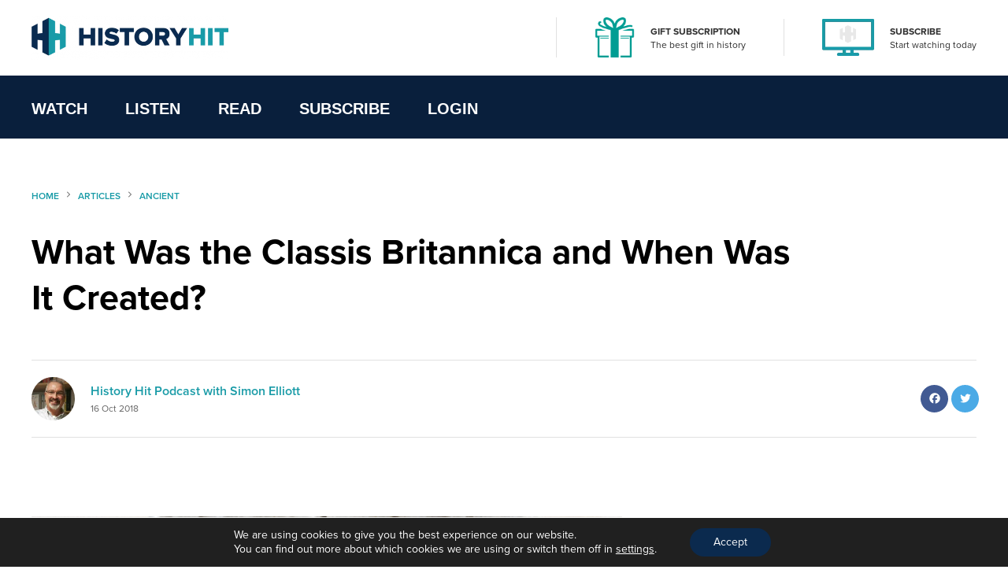

--- FILE ---
content_type: text/html; charset=UTF-8
request_url: https://www.historyhit.com/what-was-the-classis-britannica-and-when-was-it-created/
body_size: 21396
content:
<!doctype html>
<html lang="en-GB">
  <head>
    <!-- scout monitoring -->
<meta charset="utf-8">
<meta http-equiv="x-ua-compatible" content="ie=edge">
<meta name="viewport" content="width=device-width, initial-scale=1, shrink-to-fit=no">

<link rel="apple-touch-icon" sizes="57x57" href="/app/themes/history/favicon/apple-icon-57x57.png?x76761">
<link rel="apple-touch-icon" sizes="60x60" href="/app/themes/history/favicon/apple-icon-60x60.png?x76761">
<link rel="apple-touch-icon" sizes="72x72" href="/app/themes/history/favicon/apple-icon-72x72.png?x76761">
<link rel="apple-touch-icon" sizes="76x76" href="/app/themes/history/favicon/apple-icon-76x76.png?x76761">
<link rel="apple-touch-icon" sizes="114x114" href="/app/themes/history/favicon/apple-icon-114x114.png?x76761">
<link rel="apple-touch-icon" sizes="120x120" href="/app/themes/history/favicon/apple-icon-120x120.png?x76761">
<link rel="apple-touch-icon" sizes="144x144" href="/app/themes/history/favicon/apple-icon-144x144.png?x76761">
<link rel="apple-touch-icon" sizes="152x152" href="/app/themes/history/favicon/apple-icon-152x152.png?x76761">
<link rel="apple-touch-icon" sizes="180x180" href="/app/themes/history/favicon/apple-icon-180x180.png?x76761">
<link rel="icon" type="image/png" sizes="192x192"  href="/app/themes/history/favicon/android-icon-192x192.png?x76761">
<link rel="icon" type="image/png" sizes="32x32" href="/app/themes/history/favicon/favicon-32x32.png?x76761">
<link rel="icon" type="image/png" sizes="96x96" href="/app/themes/history/favicon/favicon-96x96.png?x76761">
<link rel="icon" type="image/png" sizes="16x16" href="/app/themes/history/favicon/favicon-16x16.png?x76761">
<link rel="manifest" href="/app/themes/history/favicon/manifest.json?x76761">
<meta name="msapplication-TileColor" content="#ffffff">
<meta name="msapplication-TileImage" content="/app/themes/history/favicon/ms-icon-144x144.png">
<meta name="theme-color" content="#ffffff">

<meta name="facebook-domain-verification" content="65zsb8w69fv8od48tsrgupu874bohx" />

<meta property="og:locale" content="en_GB" />
  <meta property="og:type" content="website" />
  <meta property="og:site_name" content="History Hit" />

  
  
  
  
  

      <meta name="description" content="A bust of Emperor Claudius. The Classis Britannica was formed out of 900 ships that were built for Claudius&#8217; invasion of Britain in 43 AD...."/>
  
  
      <meta property="og:title" content="What Was the Classis Britannica and When Was It Created?" />
    <meta name="twitter:title" content="What Was the Classis Britannica and When Was It Created?" />
  
      <meta property="og:url" content="https://www.historyhit.com/what-was-the-classis-britannica-and-when-was-it-created/" />
  
      <meta property="og:description" content="A bust of Emperor Claudius. The Classis Britannica was formed out of 900 ships that were built for Claudius&#8217; invasion of Britain in 43 AD...." />
    <meta name="twitter:description" content="A bust of Emperor Claudius. The Classis Britannica was formed out of 900 ships that were built for Claudius&#8217; invasion of Britain in 43 AD...." />
  
      <meta property="og:image:width" content="1200" />
    <meta property="og:image:height" content="630" />
    <meta name="twitter:card" content="summary_large_image" />
    <meta property="og:image" content="https://www.historyhit.com/app/uploads/2020/07/bust-of-emperor-claudius-cropped-commons-needs-attribution-SourcePhotographer-Marie-Lan-Nguyen-1.jpg" />
    <meta name="twitter:image" content="https://www.historyhit.com/app/uploads/2020/07/bust-of-emperor-claudius-cropped-commons-needs-attribution-SourcePhotographer-Marie-Lan-Nguyen-1.jpg" />
    <meta property="og:image:secure_url" content="https://www.historyhit.com/app/uploads/2020/07/bust-of-emperor-claudius-cropped-commons-needs-attribution-SourcePhotographer-Marie-Lan-Nguyen-1.jpg" />
  
  
      <script type="application/ld+json">
      {
      "@context": "https://schema.org",
      "@type": "Article",
      "mainEntityOfPage": {
        "@type": "WebPage",
        "@id": "https://www.historyhit.com/what-was-the-classis-britannica-and-when-was-it-created/"
      },
      "headline": "What Was the Classis Britannica and When Was It Created?",
      "image": "https://www.historyhit.com/app/uploads/2020/07/bust-of-emperor-claudius-cropped-commons-needs-attribution-SourcePhotographer-Marie-Lan-Nguyen-1.jpg",
      "author": {
        "@type": "Person",
        "name": "History Hit Podcast with Simon Elliott"
      },
      "publisher": {
         "name": "History Hit",
         "@type": "Organization",
         "logo": {
            "@type": "ImageObject",
            "url": "https://www.historyhit.com/app/uploads/2020/09/Logo_Dark-e1624377321159.png"
         }
      },
      "isAccessibleForFree": "True",
      "hasPart":
        {
        "@type": "WebPageElement",
        "isAccessibleForFree": "True",
        "cssSelector" : ".panel--content"
        }
      }
    </script> 
  
<!--

Structured Data

-->
<script type="application/ld+json">
{
	"@context": "http://schema.org",
	"@type": "Organization",
	"name": "History Hit",
	"image": "https://www.historyhit.com/app/uploads/2020/10/Horizontal_Logo_Light-google-play-store.jpg",
	"logo": "https://historyhit.com/app/uploads/2020/09/Logo_Dark.png",
	"url": "https://historyhit.com",
	"sameAs": ["https://twitter.com/historyhit","https://www.facebook.com/HistoryHit/","https://www.instagram.com/historyhit/"]
}
</script>


<!-- Add map icon url to window so we can use it -->
<script type="text/javascript">
  window.mapIconUrl = "https://www.historyhit.com/app/themes/history/dist/images/map-icon.png";
  window.loginEndpoint = 'https://login.historyhit.com';
  window.prices = {"gbp":{"text":"gbp","symbol":"\u00a3","monthly_per_month":"7.99","yearly_per_year":"59.99","suffix":"","monthly_per_day":"0.26","yearly_per_month":"4.99","yearly_per_day":"0.16"},"eur":{"text":"eur","symbol":"\u20ac","monthly_per_month":"7.99","yearly_per_year":"59.99","suffix":"","monthly_per_day":"0.26","yearly_per_month":"4.99","yearly_per_day":"0.16"},"usd":{"text":"usd","symbol":"$","monthly_per_month":"7.99","yearly_per_year":"59.99","suffix":"USD","monthly_per_day":"0.26","yearly_per_month":"4.99","yearly_per_day":"0.16"},"cad":{"text":"cad","symbol":"$","monthly_per_month":"13.99","yearly_per_year":"99.99","suffix":"CAD","monthly_per_day":"0.46","yearly_per_month":"8.33","yearly_per_day":"0.27"},"aud":{"text":"aud","symbol":"$","monthly_per_month":"15.99","yearly_per_year":"114.99","suffix":"AUD","monthly_per_day":"0.53","yearly_per_month":"9.58","yearly_per_day":"0.31"},"nzd":{"text":"nzd","symbol":"$","monthly_per_month":"15.99","yearly_per_year":"124.99","suffix":"NZD","monthly_per_day":"0.53","yearly_per_month":"10.41","yearly_per_day":"0.34"}};
</script>

<!-- Klaviyo -->
<script async type='text/javascript' src='https://static.klaviyo.com/onsite/js/WYzGFd/klaviyo.js?company_id=WYzGFd'></script>
<script type="text/javascript">
  //Initialize Klaviyo object on page load
  !function(){if(!window.klaviyo){window._klOnsite=window._klOnsite||[];try{window.klaviyo=new Proxy({},{get:function(n,i){return"push"===i?function(){var n;(n=window._klOnsite).push.apply(n,arguments)}:function(){for(var n=arguments.length,o=new Array(n),w=0;w<n;w++)o[w]=arguments[w];var t="function"==typeof o[o.length-1]?o.pop():void 0,e=new Promise((function(n){window._klOnsite.push([i].concat(o,[function(i){t&&t(i),n(i)}]))}));return e}}})}catch(n){window.klaviyo=window.klaviyo||[],window.klaviyo.push=function(){var n;(n=window._klOnsite).push.apply(n,arguments)}}}}();
</script>

<meta name='robots' content='max-image-preview:large' />
	<style>img:is([sizes="auto" i], [sizes^="auto," i]) { contain-intrinsic-size: 3000px 1500px }</style>
	<link rel='dns-prefetch' href='//js-eu1.hs-scripts.com' />
<link rel='dns-prefetch' href='//www.historyhit.com' />
<link rel='dns-prefetch' href='//cdn.jsdelivr.net' />
<link rel="stylesheet" href="https://www.historyhit.com/app/cache/minify/e8e5e.css?x76761" media="all" />





<style id='global-styles-inline-css' type='text/css'>
:root{--wp--preset--aspect-ratio--square: 1;--wp--preset--aspect-ratio--4-3: 4/3;--wp--preset--aspect-ratio--3-4: 3/4;--wp--preset--aspect-ratio--3-2: 3/2;--wp--preset--aspect-ratio--2-3: 2/3;--wp--preset--aspect-ratio--16-9: 16/9;--wp--preset--aspect-ratio--9-16: 9/16;--wp--preset--color--black: #000000;--wp--preset--color--cyan-bluish-gray: #abb8c3;--wp--preset--color--white: #ffffff;--wp--preset--color--pale-pink: #f78da7;--wp--preset--color--vivid-red: #cf2e2e;--wp--preset--color--luminous-vivid-orange: #ff6900;--wp--preset--color--luminous-vivid-amber: #fcb900;--wp--preset--color--light-green-cyan: #7bdcb5;--wp--preset--color--vivid-green-cyan: #00d084;--wp--preset--color--pale-cyan-blue: #8ed1fc;--wp--preset--color--vivid-cyan-blue: #0693e3;--wp--preset--color--vivid-purple: #9b51e0;--wp--preset--gradient--vivid-cyan-blue-to-vivid-purple: linear-gradient(135deg,rgba(6,147,227,1) 0%,rgb(155,81,224) 100%);--wp--preset--gradient--light-green-cyan-to-vivid-green-cyan: linear-gradient(135deg,rgb(122,220,180) 0%,rgb(0,208,130) 100%);--wp--preset--gradient--luminous-vivid-amber-to-luminous-vivid-orange: linear-gradient(135deg,rgba(252,185,0,1) 0%,rgba(255,105,0,1) 100%);--wp--preset--gradient--luminous-vivid-orange-to-vivid-red: linear-gradient(135deg,rgba(255,105,0,1) 0%,rgb(207,46,46) 100%);--wp--preset--gradient--very-light-gray-to-cyan-bluish-gray: linear-gradient(135deg,rgb(238,238,238) 0%,rgb(169,184,195) 100%);--wp--preset--gradient--cool-to-warm-spectrum: linear-gradient(135deg,rgb(74,234,220) 0%,rgb(151,120,209) 20%,rgb(207,42,186) 40%,rgb(238,44,130) 60%,rgb(251,105,98) 80%,rgb(254,248,76) 100%);--wp--preset--gradient--blush-light-purple: linear-gradient(135deg,rgb(255,206,236) 0%,rgb(152,150,240) 100%);--wp--preset--gradient--blush-bordeaux: linear-gradient(135deg,rgb(254,205,165) 0%,rgb(254,45,45) 50%,rgb(107,0,62) 100%);--wp--preset--gradient--luminous-dusk: linear-gradient(135deg,rgb(255,203,112) 0%,rgb(199,81,192) 50%,rgb(65,88,208) 100%);--wp--preset--gradient--pale-ocean: linear-gradient(135deg,rgb(255,245,203) 0%,rgb(182,227,212) 50%,rgb(51,167,181) 100%);--wp--preset--gradient--electric-grass: linear-gradient(135deg,rgb(202,248,128) 0%,rgb(113,206,126) 100%);--wp--preset--gradient--midnight: linear-gradient(135deg,rgb(2,3,129) 0%,rgb(40,116,252) 100%);--wp--preset--font-size--small: 13px;--wp--preset--font-size--medium: 20px;--wp--preset--font-size--large: 36px;--wp--preset--font-size--x-large: 42px;--wp--preset--spacing--20: 0.44rem;--wp--preset--spacing--30: 0.67rem;--wp--preset--spacing--40: 1rem;--wp--preset--spacing--50: 1.5rem;--wp--preset--spacing--60: 2.25rem;--wp--preset--spacing--70: 3.38rem;--wp--preset--spacing--80: 5.06rem;--wp--preset--shadow--natural: 6px 6px 9px rgba(0, 0, 0, 0.2);--wp--preset--shadow--deep: 12px 12px 50px rgba(0, 0, 0, 0.4);--wp--preset--shadow--sharp: 6px 6px 0px rgba(0, 0, 0, 0.2);--wp--preset--shadow--outlined: 6px 6px 0px -3px rgba(255, 255, 255, 1), 6px 6px rgba(0, 0, 0, 1);--wp--preset--shadow--crisp: 6px 6px 0px rgba(0, 0, 0, 1);}:where(body) { margin: 0; }.wp-site-blocks > .alignleft { float: left; margin-right: 2em; }.wp-site-blocks > .alignright { float: right; margin-left: 2em; }.wp-site-blocks > .aligncenter { justify-content: center; margin-left: auto; margin-right: auto; }:where(.is-layout-flex){gap: 0.5em;}:where(.is-layout-grid){gap: 0.5em;}.is-layout-flow > .alignleft{float: left;margin-inline-start: 0;margin-inline-end: 2em;}.is-layout-flow > .alignright{float: right;margin-inline-start: 2em;margin-inline-end: 0;}.is-layout-flow > .aligncenter{margin-left: auto !important;margin-right: auto !important;}.is-layout-constrained > .alignleft{float: left;margin-inline-start: 0;margin-inline-end: 2em;}.is-layout-constrained > .alignright{float: right;margin-inline-start: 2em;margin-inline-end: 0;}.is-layout-constrained > .aligncenter{margin-left: auto !important;margin-right: auto !important;}.is-layout-constrained > :where(:not(.alignleft):not(.alignright):not(.alignfull)){margin-left: auto !important;margin-right: auto !important;}body .is-layout-flex{display: flex;}.is-layout-flex{flex-wrap: wrap;align-items: center;}.is-layout-flex > :is(*, div){margin: 0;}body .is-layout-grid{display: grid;}.is-layout-grid > :is(*, div){margin: 0;}body{padding-top: 0px;padding-right: 0px;padding-bottom: 0px;padding-left: 0px;}a:where(:not(.wp-element-button)){text-decoration: underline;}:root :where(.wp-element-button, .wp-block-button__link){background-color: #32373c;border-width: 0;color: #fff;font-family: inherit;font-size: inherit;line-height: inherit;padding: calc(0.667em + 2px) calc(1.333em + 2px);text-decoration: none;}.has-black-color{color: var(--wp--preset--color--black) !important;}.has-cyan-bluish-gray-color{color: var(--wp--preset--color--cyan-bluish-gray) !important;}.has-white-color{color: var(--wp--preset--color--white) !important;}.has-pale-pink-color{color: var(--wp--preset--color--pale-pink) !important;}.has-vivid-red-color{color: var(--wp--preset--color--vivid-red) !important;}.has-luminous-vivid-orange-color{color: var(--wp--preset--color--luminous-vivid-orange) !important;}.has-luminous-vivid-amber-color{color: var(--wp--preset--color--luminous-vivid-amber) !important;}.has-light-green-cyan-color{color: var(--wp--preset--color--light-green-cyan) !important;}.has-vivid-green-cyan-color{color: var(--wp--preset--color--vivid-green-cyan) !important;}.has-pale-cyan-blue-color{color: var(--wp--preset--color--pale-cyan-blue) !important;}.has-vivid-cyan-blue-color{color: var(--wp--preset--color--vivid-cyan-blue) !important;}.has-vivid-purple-color{color: var(--wp--preset--color--vivid-purple) !important;}.has-black-background-color{background-color: var(--wp--preset--color--black) !important;}.has-cyan-bluish-gray-background-color{background-color: var(--wp--preset--color--cyan-bluish-gray) !important;}.has-white-background-color{background-color: var(--wp--preset--color--white) !important;}.has-pale-pink-background-color{background-color: var(--wp--preset--color--pale-pink) !important;}.has-vivid-red-background-color{background-color: var(--wp--preset--color--vivid-red) !important;}.has-luminous-vivid-orange-background-color{background-color: var(--wp--preset--color--luminous-vivid-orange) !important;}.has-luminous-vivid-amber-background-color{background-color: var(--wp--preset--color--luminous-vivid-amber) !important;}.has-light-green-cyan-background-color{background-color: var(--wp--preset--color--light-green-cyan) !important;}.has-vivid-green-cyan-background-color{background-color: var(--wp--preset--color--vivid-green-cyan) !important;}.has-pale-cyan-blue-background-color{background-color: var(--wp--preset--color--pale-cyan-blue) !important;}.has-vivid-cyan-blue-background-color{background-color: var(--wp--preset--color--vivid-cyan-blue) !important;}.has-vivid-purple-background-color{background-color: var(--wp--preset--color--vivid-purple) !important;}.has-black-border-color{border-color: var(--wp--preset--color--black) !important;}.has-cyan-bluish-gray-border-color{border-color: var(--wp--preset--color--cyan-bluish-gray) !important;}.has-white-border-color{border-color: var(--wp--preset--color--white) !important;}.has-pale-pink-border-color{border-color: var(--wp--preset--color--pale-pink) !important;}.has-vivid-red-border-color{border-color: var(--wp--preset--color--vivid-red) !important;}.has-luminous-vivid-orange-border-color{border-color: var(--wp--preset--color--luminous-vivid-orange) !important;}.has-luminous-vivid-amber-border-color{border-color: var(--wp--preset--color--luminous-vivid-amber) !important;}.has-light-green-cyan-border-color{border-color: var(--wp--preset--color--light-green-cyan) !important;}.has-vivid-green-cyan-border-color{border-color: var(--wp--preset--color--vivid-green-cyan) !important;}.has-pale-cyan-blue-border-color{border-color: var(--wp--preset--color--pale-cyan-blue) !important;}.has-vivid-cyan-blue-border-color{border-color: var(--wp--preset--color--vivid-cyan-blue) !important;}.has-vivid-purple-border-color{border-color: var(--wp--preset--color--vivid-purple) !important;}.has-vivid-cyan-blue-to-vivid-purple-gradient-background{background: var(--wp--preset--gradient--vivid-cyan-blue-to-vivid-purple) !important;}.has-light-green-cyan-to-vivid-green-cyan-gradient-background{background: var(--wp--preset--gradient--light-green-cyan-to-vivid-green-cyan) !important;}.has-luminous-vivid-amber-to-luminous-vivid-orange-gradient-background{background: var(--wp--preset--gradient--luminous-vivid-amber-to-luminous-vivid-orange) !important;}.has-luminous-vivid-orange-to-vivid-red-gradient-background{background: var(--wp--preset--gradient--luminous-vivid-orange-to-vivid-red) !important;}.has-very-light-gray-to-cyan-bluish-gray-gradient-background{background: var(--wp--preset--gradient--very-light-gray-to-cyan-bluish-gray) !important;}.has-cool-to-warm-spectrum-gradient-background{background: var(--wp--preset--gradient--cool-to-warm-spectrum) !important;}.has-blush-light-purple-gradient-background{background: var(--wp--preset--gradient--blush-light-purple) !important;}.has-blush-bordeaux-gradient-background{background: var(--wp--preset--gradient--blush-bordeaux) !important;}.has-luminous-dusk-gradient-background{background: var(--wp--preset--gradient--luminous-dusk) !important;}.has-pale-ocean-gradient-background{background: var(--wp--preset--gradient--pale-ocean) !important;}.has-electric-grass-gradient-background{background: var(--wp--preset--gradient--electric-grass) !important;}.has-midnight-gradient-background{background: var(--wp--preset--gradient--midnight) !important;}.has-small-font-size{font-size: var(--wp--preset--font-size--small) !important;}.has-medium-font-size{font-size: var(--wp--preset--font-size--medium) !important;}.has-large-font-size{font-size: var(--wp--preset--font-size--large) !important;}.has-x-large-font-size{font-size: var(--wp--preset--font-size--x-large) !important;}
:where(.wp-block-post-template.is-layout-flex){gap: 1.25em;}:where(.wp-block-post-template.is-layout-grid){gap: 1.25em;}
:where(.wp-block-columns.is-layout-flex){gap: 2em;}:where(.wp-block-columns.is-layout-grid){gap: 2em;}
:root :where(.wp-block-pullquote){font-size: 1.5em;line-height: 1.6;}
</style>
<link rel="stylesheet" href="https://www.historyhit.com/app/cache/minify/53dc8.css?x76761" media="all" />

<link rel='stylesheet' id='select2-css' href='https://cdn.jsdelivr.net/npm/select2@4.1.0-rc.0/dist/css/select2.min.css?ver=6.8.3' type='text/css' media='all' />
<link rel="stylesheet" href="https://www.historyhit.com/app/cache/minify/4c498.css?x76761" media="all" />

<style id='moove_gdpr_frontend-inline-css' type='text/css'>
				#moove_gdpr_cookie_modal .moove-gdpr-modal-content .moove-gdpr-tab-main h3.tab-title, 
				#moove_gdpr_cookie_modal .moove-gdpr-modal-content .moove-gdpr-tab-main span.tab-title,
				#moove_gdpr_cookie_modal .moove-gdpr-modal-content .moove-gdpr-modal-left-content #moove-gdpr-menu li a, 
				#moove_gdpr_cookie_modal .moove-gdpr-modal-content .moove-gdpr-modal-left-content #moove-gdpr-menu li button,
				#moove_gdpr_cookie_modal .moove-gdpr-modal-content .moove-gdpr-modal-left-content .moove-gdpr-branding-cnt a,
				#moove_gdpr_cookie_modal .moove-gdpr-modal-content .moove-gdpr-modal-footer-content .moove-gdpr-button-holder a.mgbutton, 
				#moove_gdpr_cookie_modal .moove-gdpr-modal-content .moove-gdpr-modal-footer-content .moove-gdpr-button-holder button.mgbutton,
				#moove_gdpr_cookie_modal .cookie-switch .cookie-slider:after, 
				#moove_gdpr_cookie_modal .cookie-switch .slider:after, 
				#moove_gdpr_cookie_modal .switch .cookie-slider:after, 
				#moove_gdpr_cookie_modal .switch .slider:after,
				#moove_gdpr_cookie_info_bar .moove-gdpr-info-bar-container .moove-gdpr-info-bar-content p, 
				#moove_gdpr_cookie_info_bar .moove-gdpr-info-bar-container .moove-gdpr-info-bar-content p a,
				#moove_gdpr_cookie_info_bar .moove-gdpr-info-bar-container .moove-gdpr-info-bar-content a.mgbutton, 
				#moove_gdpr_cookie_info_bar .moove-gdpr-info-bar-container .moove-gdpr-info-bar-content button.mgbutton,
				#moove_gdpr_cookie_modal .moove-gdpr-modal-content .moove-gdpr-tab-main .moove-gdpr-tab-main-content h1, 
				#moove_gdpr_cookie_modal .moove-gdpr-modal-content .moove-gdpr-tab-main .moove-gdpr-tab-main-content h2, 
				#moove_gdpr_cookie_modal .moove-gdpr-modal-content .moove-gdpr-tab-main .moove-gdpr-tab-main-content h3, 
				#moove_gdpr_cookie_modal .moove-gdpr-modal-content .moove-gdpr-tab-main .moove-gdpr-tab-main-content h4, 
				#moove_gdpr_cookie_modal .moove-gdpr-modal-content .moove-gdpr-tab-main .moove-gdpr-tab-main-content h5, 
				#moove_gdpr_cookie_modal .moove-gdpr-modal-content .moove-gdpr-tab-main .moove-gdpr-tab-main-content h6,
				#moove_gdpr_cookie_modal .moove-gdpr-modal-content.moove_gdpr_modal_theme_v2 .moove-gdpr-modal-title .tab-title,
				#moove_gdpr_cookie_modal .moove-gdpr-modal-content.moove_gdpr_modal_theme_v2 .moove-gdpr-tab-main h3.tab-title, 
				#moove_gdpr_cookie_modal .moove-gdpr-modal-content.moove_gdpr_modal_theme_v2 .moove-gdpr-tab-main span.tab-title,
				#moove_gdpr_cookie_modal .moove-gdpr-modal-content.moove_gdpr_modal_theme_v2 .moove-gdpr-branding-cnt a {
				 	font-weight: inherit				}
			#moove_gdpr_cookie_modal,#moove_gdpr_cookie_info_bar,.gdpr_cookie_settings_shortcode_content{font-family:inherit}#moove_gdpr_save_popup_settings_button{background-color:#373737;color:#fff}#moove_gdpr_save_popup_settings_button:hover{background-color:#000}#moove_gdpr_cookie_info_bar .moove-gdpr-info-bar-container .moove-gdpr-info-bar-content a.mgbutton,#moove_gdpr_cookie_info_bar .moove-gdpr-info-bar-container .moove-gdpr-info-bar-content button.mgbutton{background-color:#0b2a4e}#moove_gdpr_cookie_modal .moove-gdpr-modal-content .moove-gdpr-modal-footer-content .moove-gdpr-button-holder a.mgbutton,#moove_gdpr_cookie_modal .moove-gdpr-modal-content .moove-gdpr-modal-footer-content .moove-gdpr-button-holder button.mgbutton,.gdpr_cookie_settings_shortcode_content .gdpr-shr-button.button-green{background-color:#0b2a4e;border-color:#0b2a4e}#moove_gdpr_cookie_modal .moove-gdpr-modal-content .moove-gdpr-modal-footer-content .moove-gdpr-button-holder a.mgbutton:hover,#moove_gdpr_cookie_modal .moove-gdpr-modal-content .moove-gdpr-modal-footer-content .moove-gdpr-button-holder button.mgbutton:hover,.gdpr_cookie_settings_shortcode_content .gdpr-shr-button.button-green:hover{background-color:#fff;color:#0b2a4e}#moove_gdpr_cookie_modal .moove-gdpr-modal-content .moove-gdpr-modal-close i,#moove_gdpr_cookie_modal .moove-gdpr-modal-content .moove-gdpr-modal-close span.gdpr-icon{background-color:#0b2a4e;border:1px solid #0b2a4e}#moove_gdpr_cookie_info_bar span.change-settings-button.focus-g,#moove_gdpr_cookie_info_bar span.change-settings-button:focus,#moove_gdpr_cookie_info_bar button.change-settings-button.focus-g,#moove_gdpr_cookie_info_bar button.change-settings-button:focus{-webkit-box-shadow:0 0 1px 3px #0b2a4e;-moz-box-shadow:0 0 1px 3px #0b2a4e;box-shadow:0 0 1px 3px #0b2a4e}#moove_gdpr_cookie_modal .moove-gdpr-modal-content .moove-gdpr-modal-close i:hover,#moove_gdpr_cookie_modal .moove-gdpr-modal-content .moove-gdpr-modal-close span.gdpr-icon:hover,#moove_gdpr_cookie_info_bar span[data-href]>u.change-settings-button{color:#0b2a4e}#moove_gdpr_cookie_modal .moove-gdpr-modal-content .moove-gdpr-modal-left-content #moove-gdpr-menu li.menu-item-selected a span.gdpr-icon,#moove_gdpr_cookie_modal .moove-gdpr-modal-content .moove-gdpr-modal-left-content #moove-gdpr-menu li.menu-item-selected button span.gdpr-icon{color:inherit}#moove_gdpr_cookie_modal .moove-gdpr-modal-content .moove-gdpr-modal-left-content #moove-gdpr-menu li a span.gdpr-icon,#moove_gdpr_cookie_modal .moove-gdpr-modal-content .moove-gdpr-modal-left-content #moove-gdpr-menu li button span.gdpr-icon{color:inherit}#moove_gdpr_cookie_modal .gdpr-acc-link{line-height:0;font-size:0;color:transparent;position:absolute}#moove_gdpr_cookie_modal .moove-gdpr-modal-content .moove-gdpr-modal-close:hover i,#moove_gdpr_cookie_modal .moove-gdpr-modal-content .moove-gdpr-modal-left-content #moove-gdpr-menu li a,#moove_gdpr_cookie_modal .moove-gdpr-modal-content .moove-gdpr-modal-left-content #moove-gdpr-menu li button,#moove_gdpr_cookie_modal .moove-gdpr-modal-content .moove-gdpr-modal-left-content #moove-gdpr-menu li button i,#moove_gdpr_cookie_modal .moove-gdpr-modal-content .moove-gdpr-modal-left-content #moove-gdpr-menu li a i,#moove_gdpr_cookie_modal .moove-gdpr-modal-content .moove-gdpr-tab-main .moove-gdpr-tab-main-content a:hover,#moove_gdpr_cookie_info_bar.moove-gdpr-dark-scheme .moove-gdpr-info-bar-container .moove-gdpr-info-bar-content a.mgbutton:hover,#moove_gdpr_cookie_info_bar.moove-gdpr-dark-scheme .moove-gdpr-info-bar-container .moove-gdpr-info-bar-content button.mgbutton:hover,#moove_gdpr_cookie_info_bar.moove-gdpr-dark-scheme .moove-gdpr-info-bar-container .moove-gdpr-info-bar-content a:hover,#moove_gdpr_cookie_info_bar.moove-gdpr-dark-scheme .moove-gdpr-info-bar-container .moove-gdpr-info-bar-content button:hover,#moove_gdpr_cookie_info_bar.moove-gdpr-dark-scheme .moove-gdpr-info-bar-container .moove-gdpr-info-bar-content span.change-settings-button:hover,#moove_gdpr_cookie_info_bar.moove-gdpr-dark-scheme .moove-gdpr-info-bar-container .moove-gdpr-info-bar-content button.change-settings-button:hover,#moove_gdpr_cookie_info_bar.moove-gdpr-dark-scheme .moove-gdpr-info-bar-container .moove-gdpr-info-bar-content u.change-settings-button:hover,#moove_gdpr_cookie_info_bar span[data-href]>u.change-settings-button,#moove_gdpr_cookie_info_bar.moove-gdpr-dark-scheme .moove-gdpr-info-bar-container .moove-gdpr-info-bar-content a.mgbutton.focus-g,#moove_gdpr_cookie_info_bar.moove-gdpr-dark-scheme .moove-gdpr-info-bar-container .moove-gdpr-info-bar-content button.mgbutton.focus-g,#moove_gdpr_cookie_info_bar.moove-gdpr-dark-scheme .moove-gdpr-info-bar-container .moove-gdpr-info-bar-content a.focus-g,#moove_gdpr_cookie_info_bar.moove-gdpr-dark-scheme .moove-gdpr-info-bar-container .moove-gdpr-info-bar-content button.focus-g,#moove_gdpr_cookie_info_bar.moove-gdpr-dark-scheme .moove-gdpr-info-bar-container .moove-gdpr-info-bar-content a.mgbutton:focus,#moove_gdpr_cookie_info_bar.moove-gdpr-dark-scheme .moove-gdpr-info-bar-container .moove-gdpr-info-bar-content button.mgbutton:focus,#moove_gdpr_cookie_info_bar.moove-gdpr-dark-scheme .moove-gdpr-info-bar-container .moove-gdpr-info-bar-content a:focus,#moove_gdpr_cookie_info_bar.moove-gdpr-dark-scheme .moove-gdpr-info-bar-container .moove-gdpr-info-bar-content button:focus,#moove_gdpr_cookie_info_bar.moove-gdpr-dark-scheme .moove-gdpr-info-bar-container .moove-gdpr-info-bar-content span.change-settings-button.focus-g,span.change-settings-button:focus,button.change-settings-button.focus-g,button.change-settings-button:focus,#moove_gdpr_cookie_info_bar.moove-gdpr-dark-scheme .moove-gdpr-info-bar-container .moove-gdpr-info-bar-content u.change-settings-button.focus-g,#moove_gdpr_cookie_info_bar.moove-gdpr-dark-scheme .moove-gdpr-info-bar-container .moove-gdpr-info-bar-content u.change-settings-button:focus{color:#0b2a4e}#moove_gdpr_cookie_modal .moove-gdpr-branding.focus-g span,#moove_gdpr_cookie_modal .moove-gdpr-modal-content .moove-gdpr-tab-main a.focus-g{color:#0b2a4e}#moove_gdpr_cookie_modal.gdpr_lightbox-hide{display:none}
</style>
<link rel="https://api.w.org/" href="https://www.historyhit.com/wp-json/" /><link rel="alternate" title="JSON" type="application/json" href="https://www.historyhit.com/wp-json/wp/v2/posts/7626" /><link rel="EditURI" type="application/rsd+xml" title="RSD" href="https://www.historyhit.com/wp/xmlrpc.php?rsd" />
<meta name="generator" content="WordPress 6.8.3" />
<link rel="canonical" href="https://www.historyhit.com/what-was-the-classis-britannica-and-when-was-it-created/" />
<link rel='shortlink' href='https://www.historyhit.com/?p=7626' />
<link rel="alternate" title="oEmbed (JSON)" type="application/json+oembed" href="https://www.historyhit.com/wp-json/oembed/1.0/embed?url=https%3A%2F%2Fwww.historyhit.com%2Fwhat-was-the-classis-britannica-and-when-was-it-created%2F" />
<link rel="alternate" title="oEmbed (XML)" type="text/xml+oembed" href="https://www.historyhit.com/wp-json/oembed/1.0/embed?url=https%3A%2F%2Fwww.historyhit.com%2Fwhat-was-the-classis-britannica-and-when-was-it-created%2F&#038;format=xml" />
<meta name="google-site-verification" content="c2OSq0I-RSSK_czn5-DkMj15jbaQ79JrhYCX2I9i4V8" />


<!-- Google Tag Manager -->
<script>(function(w,d,s,l,i){w[l]=w[l]||[];w[l].push({'gtm.start':
new Date().getTime(),event:'gtm.js'});var f=d.getElementsByTagName(s)[0],
j=d.createElement(s),dl=l!='dataLayer'?'&l='+l:'';j.async=true;j.src=
'https://www.googletagmanager.com/gtm.js?id='+i+dl;f.parentNode.insertBefore(j,f);
})(window,document,'script','dataLayer','GTM-5PS3ZL3');</script>
<!-- End Google Tag Manager -->

<!-- Google Tag Manager (noscript) -->
<noscript><iframe src="https://www.googletagmanager.com/ns.html?id=GTM-5J69TQ9" height="0" width="0" style="display:none;visibility:hidden"></iframe></noscript>
<!-- End Google Tag Manager (noscript) -->
<noscript><img height="1" width="1" style="display:none"
   src="https://www.facebook.com/tr?id=1880852418846118&ev=PageView&noscript=1"
  /></noscript>
<script src="//static.ads-twitter.com/oct.js" type="text/javascript"></script>
<script type="text/javascript">twttr.conversion.trackPid('o8y4d', { tw_sale_amount: 0, tw_order_quantity: 0 });</script>
<noscript>
<img height="1" width="1" style="display:none;" alt="" src="https://analytics.twitter.com/i/adsct?txn_id=o8y4d&p_id=Twitter&tw_sale_amount=0&tw_order_quantity=0" />
<img height="1" width="1" style="display:none;" alt="" src="//t.co/i/adsct?txn_id=o8y4d&p_id=Twitter&tw_sale_amount=0&tw_order_quantity=0" />
</noscript>
<!-- Hotjar Tracking Code for https://historyhit.com/ -->
<script>
    (function(h,o,t,j,a,r){
        h.hj=h.hj||function(){(h.hj.q=h.hj.q||[]).push(arguments)};
        h._hjSettings={hjid:2758242,hjsv:6};
        a=o.getElementsByTagName('head')[0];
        r=o.createElement('script');r.async=1;
        r.src=t+h._hjSettings.hjid+j+h._hjSettings.hjsv;
        a.appendChild(r);
    })(window,document,'https://static.hotjar.com/c/hotjar-','.js?sv=');
</script>			<!-- DO NOT COPY THIS SNIPPET! Start of Page Analytics Tracking for HubSpot WordPress plugin v11.3.21-->
			<script class="hsq-set-content-id" data-content-id="blog-post">
				var _hsq = _hsq || [];
				_hsq.push(["setContentType", "blog-post"]);
			</script>
			<!-- DO NOT COPY THIS SNIPPET! End of Page Analytics Tracking for HubSpot WordPress plugin -->
			<!-- Stream WordPress user activity plugin v4.1.1 -->
<title>What Was the Classis Britannica and When Was It Created? | History Hit</title>
<script>// https://help.ads.microsoft.com/apex/index/3/en/60119
console.log('[UETQ] Consent — Default — Ad Storage: Denied');
window.uetq = window.uetq || [];
window.uetq.push('consent', 'default', {
    'ad_storage': 'denied'
});</script>		<style type="text/css" id="wp-custom-css">
			.widget.nav_menu-2 .widget__header span:first-of-type {
	font-weight: 700!important;
	color: #0b2b4f;
}

.widget.nav_menu-2 .widget__header span:last-of-type {
	color: #199ba7!important;
}

.fw__title label, .fw__name-search label{
    color: #4999a6;
}

.fw__cta{
	border:1px solid #4999a6;
}

.fw__cta:hover {
    background-color: #4999a6 !important;
}		</style>
		


<script>(function(w,d,s,l,i){w[l]=w[l]||[];w[l].push({'gtm.start':
      new Date().getTime(),event:'gtm.js'});var f=d.getElementsByTagName(s)[0],
    j=d.createElement(s),dl=l!='dataLayer'?'&l='+l:'';j.async=true;j.src=
    'https://www.googletagmanager.com/gtm.js?id='+i+dl;f.parentNode.insertBefore(j,f);
  })(window,document,'script','dataLayer','GTM-5PS3ZL3');</script>
      </head>
  <body class="wp-singular post-template-default single single-post postid-7626 single-format-standard wp-theme-historyresources what-was-the-classis-britannica-and-when-was-it-created app-data index-data singular-data single-data single-post-data single-post-what-was-the-classis-britannica-and-when-was-it-created-data">
    
    <noscript><iframe src="https://www.googletagmanager.com/ns.html?id=GTM-5PS3ZL3"
                      height="0" width="0" style="display:none;visibility:hidden"></iframe></noscript>

        <header>
  <div class="nav-promo">
    <div class="mega-menu__flex nav-promo__flex">
      <div class="nav-promo__logo">
        <a href="https://www.historyhit.com/"><img src="https://www.historyhit.com/app/uploads/2020/09/Logo_Dark-e1624377321159.png?x76761" alt="History Hit" class="img-fluid"></a>
      </div>
      <div class="nav-promo__wrap">
                  <div class="nav-promo__item --show-mobile">
                          <div class="nav-promo__item__icon">
                                  <a href="https://www.historyhit.com/gift-subscription/?utm_source=AboveNav&amp;utm_medium=COM&amp;utm_campaign=homepage" target="_blank">
                    <img src="https://www.historyhit.com/app/uploads/2023/12/Gift-Icon.png?x76761" alt="">
                  </a>
                              </div>
                        <div class="nav-promo__item__content">
                              <h5 class="nav-promo__item__header">
                                      <a href="https://www.historyhit.com/gift-subscription/?utm_source=AboveNav&amp;utm_medium=COM&amp;utm_campaign=homepage" target="_blank">
                                    GIFT SUBSCRIPTION
                  </a>
                </h5>
                                                              <a href="https://www.historyhit.com/gift-subscription/?utm_source=AboveNav&amp;utm_medium=COM&amp;utm_campaign=homepage" target="_blank">
                                  <p>The best gift in history</p>
                </a>
                          </div>
          </div>
                  <div class="nav-promo__item --show-mobile">
                          <div class="nav-promo__item__icon">
                                  <a href="https://www.historyhit.com/sign-up/?utm_source=AboveNav&amp;utm_medium=COM&amp;utm_campaign=homepage" target="_blank">
                    <img src="https://www.historyhit.com/app/uploads/2021/11/subscribe-icon.png?x76761" alt="">
                  </a>
                              </div>
                        <div class="nav-promo__item__content">
                              <h5 class="nav-promo__item__header">
                                      <a href="https://www.historyhit.com/sign-up/?utm_source=AboveNav&amp;utm_medium=COM&amp;utm_campaign=homepage" target="_blank">
                                    SUBSCRIBE
                  </a>
                </h5>
                                                              <a href="https://www.historyhit.com/sign-up/?utm_source=AboveNav&amp;utm_medium=COM&amp;utm_campaign=homepage" target="_blank">
                                  <p>Start watching today</p>
                </a>
                          </div>
          </div>
              </div>
    </div>
  </div>
  <div class="mega-menu">
    <div class="mega-menu__flex">
      <nav class="mega-menu__nav">
        <ul class="mega-menu__items">
                      <li class="mega-menu__item mega-menu__item--shown-on-mobile">
              <a href="https://access.historyhit.com/browse?utm_source=MainNav&amp;utm_medium=COM" target="_blank">Watch</a>
              <button class="mega-menu__mobile-dropdown" type="button" data-toggles="watch">
                <i class="fas fa-caret-down"></i><i class="fas fa-caret-up"></i>
              </button>

              <!--

              Panel

              -->
                              <div class="mega-menu__panel" data-toggled-by="watch">
                                      <!--

                    Left Column

                    -->
                    <div class="mega-menu__left-column">
                      <div class="mega-menu__sub-nav">
                        <ul class="mega-menu__sub-items">
                                                                                    <li class="mega-menu__sub-item ">
                                <a href="https://access.historyhit.com/ancient-history?utm_source=MainNav&amp;utm_medium=COM" target=""><span>Ancient</span></a>

                                                              </li>
                                                          <li class="mega-menu__sub-item ">
                                <a href="https://access.historyhit.com/medieval-history?utm_source=MainNav&amp;utm_medium=COM" target=""><span>Medieval</span></a>

                                                              </li>
                                                          <li class="mega-menu__sub-item ">
                                <a href="https://access.historyhit.com/early-modern-history?utm_source=MainNav&amp;utm_medium=COM" target=""><span>Early Modern</span></a>

                                                              </li>
                                                          <li class="mega-menu__sub-item ">
                                <a href="https://access.historyhit.com/history-and-revolutions?utm_source=MainNav&amp;utm_medium=COM" target=""><span>Revolutions</span></a>

                                                              </li>
                                                          <li class="mega-menu__sub-item ">
                                <a href="https://access.historyhit.com/20th-century?utm_source=MainNav&amp;utm_medium=COM" target=""><span>20th Century</span></a>

                                                              </li>
                                                                              </ul>
                      </div>
                    </div>

                    <!--

                    Right Column

                    -->
                    <div class="mega-menu__right-column">
                      <div class="mega-menu__right-column-swiper-container swiper-container" style="visibility:hidden;">
                        <div class="mega-menu__right-column-swiper-wrapper swiper-wrapper">
                                                      <article class="mega-menu__featured-item mega-menu__featured-item--article swiper-slide">
                              <!-- Image -->
                                                              <a href = "https://www.historyhit.com/italys-hidden-hellenic-heart-paestum-and-the-art-of-ancient-greece/" class="" target="_self">

<img
                                                                        src="https://www.historyhit.com/app/uploads/bis-images/5205828/Paestum-Temple-of-Neptue-with-Tristan-273x150-f50_50.jpg?x76761"
                                    class="no-lazy" />

  </a>
                              
                              <!-- Title -->
                                                              <h1>
                                  <a href = "https://www.historyhit.com/italys-hidden-hellenic-heart-paestum-and-the-art-of-ancient-greece/" class="" target="_self">

Italy's Hidden Hellenic Heart

  </a>
                                </h1>
                                                          </article>
                                                      <article class="mega-menu__featured-item mega-menu__featured-item--article swiper-slide">
                              <!-- Image -->
                                                              <a href = "https://www.historyhit.com/oscar-wilde-and-the-trials-that-broke-victorian-britain/" class="" target="_self">

<img
                                                                        src="https://www.historyhit.com/app/uploads/bis-images/5205788/Dr-Anthony-Delaney-Trials-of-Oscar-Wilde-273x150-f50_50.jpg?x76761"
                                    class="no-lazy" />

  </a>
                              
                              <!-- Title -->
                                                              <h1>
                                  <a href = "https://www.historyhit.com/oscar-wilde-and-the-trials-that-broke-victorian-britain/" class="" target="_self">

Oscar Wilde and the Trials That Broke Victorian Britain

  </a>
                                </h1>
                                                          </article>
                                                      <article class="mega-menu__featured-item mega-menu__featured-item--article swiper-slide">
                              <!-- Image -->
                                                              <a href = "https://www.historyhit.com/libyas-ancient-coast-the-lost-greek-and-roman-treasures-of-cyrenaica/" class="" target="_self">

<img
                                                                        src="https://www.historyhit.com/app/uploads/bis-images/5205760/Dan-Libya-Temple-of-Zeus-Cyrene-273x150-f50_50.jpg?x76761"
                                    class="no-lazy" />

  </a>
                              
                              <!-- Title -->
                                                              <h1>
                                  <a href = "https://www.historyhit.com/libyas-ancient-coast-the-lost-greek-and-roman-treasures-of-cyrenaica/" class="" target="_self">

Libya's Ancient Coast

  </a>
                                </h1>
                                                          </article>
                                                      <article class="mega-menu__featured-item mega-menu__featured-item--article swiper-slide">
                              <!-- Image -->
                                                              <a href = "https://www.historyhit.com/programmes/auschwitz-the-evolution-of-terror/" class="" target="_self">

<img
                                                                        src="https://www.historyhit.com/app/uploads/bis-images/5206033/e8c4f9d5-d1ca-4546-be0b-b58ef7ad1d8e-scaled-273x150-f50_50.jpg?x76761"
                                    class="no-lazy" />

  </a>
                              
                              <!-- Title -->
                                                              <h1>
                                  <a href = "https://www.historyhit.com/programmes/auschwitz-the-evolution-of-terror/" class="" target="_self">

Auschwitz: The Evolution of Terror

  </a>
                                </h1>
                                                          </article>
                                                      <article class="mega-menu__featured-item mega-menu__featured-item--article swiper-slide">
                              <!-- Image -->
                                                              <a href = "https://www.historyhit.com/programmes/why-the-english-revolution-failed-not-just-the-tudors-lates/" class="" target="_self">

<img
                                                                        src="https://www.historyhit.com/app/uploads/bis-images/5206024/f96d5ec9-007a-4ab0-8a3e-4cb2cbecb4e6-scaled-273x150-f50_50.jpg?x76761"
                                    class="no-lazy" />

  </a>
                              
                              <!-- Title -->
                                                              <h1>
                                  <a href = "https://www.historyhit.com/programmes/why-the-english-revolution-failed-not-just-the-tudors-lates/" class="" target="_self">

Why the English Revolution Failed &#8211; Not Just The Tudors&#8230;Lates

  </a>
                                </h1>
                                                          </article>
                                                      <article class="mega-menu__featured-item mega-menu__featured-item--article swiper-slide">
                              <!-- Image -->
                                                              <a href = "https://www.historyhit.com/programmes/divine-fury-demeter-and-persephone-the-mystery/" class="" target="_self">

<img
                                                                        src="https://www.historyhit.com/app/uploads/bis-images/5206015/fa5ee90c-372d-4ce1-9483-9fb0f66fdddf-scaled-273x150-f50_50.jpg?x76761"
                                    class="no-lazy" />

  </a>
                              
                              <!-- Title -->
                                                              <h1>
                                  <a href = "https://www.historyhit.com/programmes/divine-fury-demeter-and-persephone-the-mystery/" class="" target="_self">

Divine Fury: Demeter and Persephone – The Mystery

  </a>
                                </h1>
                                                          </article>
                                                  </div>
                      </div>
                    </div>
                  
                                  </div>
                          </li>
                      <li class="mega-menu__item ">
              <a href="/podcasts/" target="">Listen</a>
              <button class="mega-menu__mobile-dropdown" type="button" data-toggles="listen">
                <i class="fas fa-caret-down"></i><i class="fas fa-caret-up"></i>
              </button>

              <!--

              Panel

              -->
                              <div class="mega-menu__panel" data-toggled-by="listen">
                  
                                      <!--

                    One Column

                    -->
                    <div class="mega-menu__one-column">
                      <div class="mega-menu__one-column-container">
                        <div class="mega-menu__one-column-swiper-container swiper-container" style="visibility:hidden;">
                          <div class="mega-menu__one-column-swiper-wrapper swiper-wrapper">
                            
                              <article class="mega-menu__featured-item mega-menu__featured-item--podcast swiper-slide">
                                <!-- Image -->
                                                                  <a href = "https://lnkfi.re/DSHH" class="" target="_self">

<img
                                                                            src="https://www.historyhit.com/app/uploads/bis-images/5203745/DSHH-New_Podcast_1080x1080-228x228-f50_50.jpg?x76761"
                                      class="no-lazy" />

  </a>
                                
                              <!-- Title -->
                                                              </article>
                            
                              <article class="mega-menu__featured-item mega-menu__featured-item--podcast swiper-slide">
                                <!-- Image -->
                                                                  <a href = "https://lnkfi.re/nGz5lS" class="" target="_self">

<img
                                                                            src="https://www.historyhit.com/app/uploads/bis-images/5200819/TheAncients_Podcast_1080x1080-330kb-228x228-f50_50.jpg?x76761"
                                      class="no-lazy" />

  </a>
                                
                              <!-- Title -->
                                                              </article>
                            
                              <article class="mega-menu__featured-item mega-menu__featured-item--podcast swiper-slide">
                                <!-- Image -->
                                                                  <a href = "https://lnkfi.re/rzjPMB" class="" target="_self">

<img
                                                                            src="https://www.historyhit.com/app/uploads/bis-images/5201983/Gone-Medieval-1920x1920-200KB-228x228-f50_50.jpg?x76761"
                                      class="no-lazy" />

  </a>
                                
                              <!-- Title -->
                                                              </article>
                            
                              <article class="mega-menu__featured-item mega-menu__featured-item--podcast swiper-slide">
                                <!-- Image -->
                                                                  <a href = "https://lnkfi.re/NJTT" class="" target="_self">

<img
                                                                            src="https://www.historyhit.com/app/uploads/bis-images/5157048/Not-Just-the-Tudors_Square-750-228x228-f50_50.jpg?x76761"
                                      class="no-lazy" />

  </a>
                                
                              <!-- Title -->
                                                              </article>
                            
                              <article class="mega-menu__featured-item mega-menu__featured-item--podcast swiper-slide">
                                <!-- Image -->
                                                                  <a href = "https://lnkfi.re/btx" class="" target="_self">

<img
                                                                            src="https://www.historyhit.com/app/uploads/bis-images/5205587/ListenersChoiceBTS-Update_Podcast_3000x3000-scaled-228x228-f50_50.jpg?x76761"
                                      class="no-lazy" />

  </a>
                                
                              <!-- Title -->
                                                              </article>
                            
                              <article class="mega-menu__featured-item mega-menu__featured-item--podcast swiper-slide">
                                <!-- Image -->
                                                                  <a href = "https://lnkfi.re/AMHH" class="" target="_self">

<img
                                                                            src="https://www.historyhit.com/app/uploads/bis-images/5190615/AmericanHistoryHit_BrandImage_1920x1080-1-228x228-f50_50.jpeg?x76761"
                                      class="no-lazy" />

  </a>
                                
                              <!-- Title -->
                                                              </article>
                            
                              <article class="mega-menu__featured-item mega-menu__featured-item--podcast swiper-slide">
                                <!-- Image -->
                                                                  <a href = "https://pod.link/1705694900" class="" target="_self">

<img
                                                                            src="https://www.historyhit.com/app/uploads/bis-images/5202324/1697189407518-228x228-f50_50.jpg?x76761"
                                      class="no-lazy" />

  </a>
                                
                              <!-- Title -->
                                                              </article>
                            
                              <article class="mega-menu__featured-item mega-menu__featured-item--podcast swiper-slide">
                                <!-- Image -->
                                                                  <a href = "https://lnkfi.re/1YFL0t" class="" target="_self">

<img
                                                                            src="https://www.historyhit.com/app/uploads/bis-images/5204648/EOH-3000x3000-1-scaled-228x228-f50_50.jpg?x76761"
                                      class="no-lazy" />

  </a>
                                
                              <!-- Title -->
                                                              </article>
                            
                              <article class="mega-menu__featured-item mega-menu__featured-item--podcast swiper-slide">
                                <!-- Image -->
                                                                  <a href = "https://podfollow.com/the-world-wars" class="" target="_self">

<img
                                                                            src="https://www.historyhit.com/app/uploads/bis-images/5157240/World-Wars-228x228-f50_50.png?x76761"
                                      class="no-lazy" />

  </a>
                                
                              <!-- Title -->
                                                              </article>
                            
                              <article class="mega-menu__featured-item mega-menu__featured-item--podcast swiper-slide">
                                <!-- Image -->
                                                                  <a href = "https://podfollow.com/patented-history-of-inventions" class="" target="_self">

<img
                                                                            src="https://www.historyhit.com/app/uploads/bis-images/5183354/PatentedTHUMB-1-228x228-f50_50.jpg?x76761"
                                      class="no-lazy" />

  </a>
                                
                              <!-- Title -->
                                                              </article>
                                                      </div>
                        </div>
                        <div class="mega-menu__one-column-swiper-button swiper-button-prev"><i class="fal fa-angle-left"></i></div>
                        <div class="mega-menu__one-column-swiper-button swiper-button-next"><i class="fal fa-angle-right"></i></div>
                      </div>
                    </div>
                                  </div>
                          </li>
                      <li class="mega-menu__item mega-menu__item--shown-on-mobile">
              <a href="/articles" target="_blank">Read</a>
              <button class="mega-menu__mobile-dropdown" type="button" data-toggles="read">
                <i class="fas fa-caret-down"></i><i class="fas fa-caret-up"></i>
              </button>

              <!--

              Panel

              -->
                              <div class="mega-menu__panel" data-toggled-by="read">
                                      <!--

                    Left Column

                    -->
                    <div class="mega-menu__left-column">
                      <div class="mega-menu__sub-nav">
                        <ul class="mega-menu__sub-items">
                                                                                    <li class="mega-menu__sub-item ">
                                <a href="https://www.historyhit.com/articles/news/" target=""><span>Most Recent</span></a>

                                                              </li>
                                                          <li class="mega-menu__sub-item ">
                                <a href="https://www.historyhit.com/articles/" target=""><span>History</span></a>

                                                              </li>
                                                          <li class="mega-menu__sub-item ">
                                <a href="https://www.historyhit.com/travel/" target=""><span>Travel</span></a>

                                                              </li>
                                                          <li class="mega-menu__sub-item ">
                                <a href="https://www.historyhit.com/gaming/" target=""><span>Gaming</span></a>

                                                              </li>
                                                          <li class="mega-menu__sub-item ">
                                <a href="https://www.historyhit.com/culture/" target=""><span>Culture</span></a>

                                                              </li>
                                                                              </ul>
                      </div>
                    </div>

                    <!--

                    Right Column

                    -->
                    <div class="mega-menu__right-column">
                      <div class="mega-menu__right-column-swiper-container swiper-container" style="visibility:hidden;">
                        <div class="mega-menu__right-column-swiper-wrapper swiper-wrapper">
                                                      <article class="mega-menu__featured-item mega-menu__featured-item--article swiper-slide">
                              <!-- Image -->
                                                              <a href = "https://www.historyhit.com/the-mother-who-starved-the-gods-the-fury-of-demeter/" class="" target="_self">

<img
                                                                        src="https://www.historyhit.com/app/uploads/bis-images/5205948/Demeter-and-Natalie-Haynes-273x150-f50_50.jpg?x76761"
                                    class="no-lazy" />

  </a>
                              
                              <!-- Title -->
                                                              <h1>
                                  <a href = "https://www.historyhit.com/the-mother-who-starved-the-gods-the-fury-of-demeter/" class="" target="_self">

The Mother Who Starved the Gods: The Fury of Demeter

  </a>
                                </h1>
                                                          </article>
                                                      <article class="mega-menu__featured-item mega-menu__featured-item--article swiper-slide">
                              <!-- Image -->
                                                              <a href = "https://www.historyhit.com/concord-unearthed-the-true-stories-behind-little-women-and-walden/" class="" target="_self">

<img
                                                                        src="https://www.historyhit.com/app/uploads/bis-images/5205930/Dan-at-Louisa-May-Alcotts-desk-Concord-273x150-f50_50.jpg?x76761"
                                    class="no-lazy" />

  </a>
                              
                              <!-- Title -->
                                                              <h1>
                                  <a href = "https://www.historyhit.com/concord-unearthed-the-true-stories-behind-little-women-and-walden/" class="" target="_self">

Concord Unearthed: The True Stories Behind Little Women and Walden

  </a>
                                </h1>
                                                          </article>
                                                      <article class="mega-menu__featured-item mega-menu__featured-item--article swiper-slide">
                              <!-- Image -->
                                                              <a href = "https://www.historyhit.com/land-of-fire-and-ice-the-norse-quest-for-a-new-world/" class="" target="_self">

<img
                                                                        src="https://www.historyhit.com/app/uploads/bis-images/5205909/Iceland-Dan-Snow-273x150-f50_50.jpg?x76761"
                                    class="no-lazy" />

  </a>
                              
                              <!-- Title -->
                                                              <h1>
                                  <a href = "https://www.historyhit.com/land-of-fire-and-ice-the-norse-quest-for-a-new-world/" class="" target="_self">

Land of Fire and Ice: The Norse Quest for a New World

  </a>
                                </h1>
                                                          </article>
                                                      <article class="mega-menu__featured-item mega-menu__featured-item--article swiper-slide">
                              <!-- Image -->
                                                              <a href = "https://www.historyhit.com/the-architecture-of-evil-mapping-the-evolution-of-auschwitz/" class="" target="_self">

<img
                                                                        src="https://www.historyhit.com/app/uploads/bis-images/5206039/Dr-James-Bulgin-at-Auschwitz-1-273x150-f50_50.jpg?x76761"
                                    class="no-lazy" />

  </a>
                              
                              <!-- Title -->
                                                              <h1>
                                  <a href = "https://www.historyhit.com/the-architecture-of-evil-mapping-the-evolution-of-auschwitz/" class="" target="_self">

The Architecture of Evil: Mapping the Evolution of Auschwitz

  </a>
                                </h1>
                                                          </article>
                                                      <article class="mega-menu__featured-item mega-menu__featured-item--article swiper-slide">
                              <!-- Image -->
                                                              <a href = "https://www.historyhit.com/the-radical-experiment-why-did-englands-only-republic-fail/" class="" target="_self">

<img
                                                                        src="https://www.historyhit.com/app/uploads/bis-images/5206021/NJTTLates-Why-the-English-Revolution-Failed-273x150-f50_50.jpg?x76761"
                                    class="no-lazy" />

  </a>
                              
                              <!-- Title -->
                                                              <h1>
                                  <a href = "https://www.historyhit.com/the-radical-experiment-why-did-englands-only-republic-fail/" class="" target="_self">

The Radical Experiment: Why Did England’s Only Republic Fail?

  </a>
                                </h1>
                                                          </article>
                                                      <article class="mega-menu__featured-item mega-menu__featured-item--article swiper-slide">
                              <!-- Image -->
                                                              <a href = "https://www.historyhit.com/divine-deadlock-the-dark-origin-of-spring-and-the-secrets-of-eleusis/" class="" target="_self">

<img
                                                                        src="https://www.historyhit.com/app/uploads/bis-images/5206012/Divine-Fury-still-Natalie-Haynes-with-The-Demeter-of-Knidos-273x150-f50_50.jpg?x76761"
                                    class="no-lazy" />

  </a>
                              
                              <!-- Title -->
                                                              <h1>
                                  <a href = "https://www.historyhit.com/divine-deadlock-the-dark-origin-of-spring-and-the-secrets-of-eleusis/" class="" target="_self">

Divine Deadlock: The Dark Origin of Spring and the Secrets of Eleusis

  </a>
                                </h1>
                                                          </article>
                                                  </div>
                      </div>
                    </div>
                  
                                  </div>
                          </li>
                      <li class="mega-menu__item mega-menu__item--shown-on-mobile">
              <a href="https://www.historyhit.com/sign-up/?utm_source=mainnav&amp;utm_medium=website&amp;utm_campaign=subscription/" target="">Subscribe</a>
              <button class="mega-menu__mobile-dropdown" type="button" data-toggles="subscribe">
                <i class="fas fa-caret-down"></i><i class="fas fa-caret-up"></i>
              </button>

              <!--

              Panel

              -->
                          </li>
                      <li class="mega-menu__item ">
              <a href="https://authenticate.historyhit.com/u/login?state=hKFo2SBJUktaZ2x6Wk4xd003LUR0T2Y2d3ZWLUQ2YmkzenNNRqFur3VuaXZlcnNhbC1sb2dpbqN0aWTZIFhMamxTdXQwZ1ZCMzZCdTFxakFCbjlWZjBhSTR6S0tEo2NpZNkgZ0xhUGU1OVo5clBpc0hheTJoWnN3TFFvVkRWd2pwUDA" target="_blank">Login</a>
              <button class="mega-menu__mobile-dropdown" type="button" data-toggles="login">
                <i class="fas fa-caret-down"></i><i class="fas fa-caret-up"></i>
              </button>

              <!--

              Panel

              -->
                          </li>
          
          <li class="mega-menu__item mega-menu__item--shown-on-mobile mega-menu__item--hidden-on-desktop">
            <button class="mega-menu__mobile-dropdown" type="button" data-toggles="more">
              <span>More</span><i class="fas fa-caret-down"></i><i class="fas fa-caret-up"></i>
            </button>


            <div class="mega-menu__panel" data-toggled-by="more">
              <!--

              Left Column

              -->
              <div class="mega-menu__left-column">
                <div class="mega-menu__sub-nav">
                  <ul class="mega-menu__sub-items">
                                                                                                            <li class="mega-menu__sub-item">
                          <a href="/podcasts/" target=""><span>Listen</span></a>

                                                  </li>
                                                                                                                                                                            <li class="mega-menu__sub-item">
                          <a href="https://authenticate.historyhit.com/u/login?state=hKFo2SBJUktaZ2x6Wk4xd003LUR0T2Y2d3ZWLUQ2YmkzenNNRqFur3VuaXZlcnNhbC1sb2dpbqN0aWTZIFhMamxTdXQwZ1ZCMzZCdTFxakFCbjlWZjBhSTR6S0tEo2NpZNkgZ0xhUGU1OVo5clBpc0hheTJoWnN3TFFvVkRWd2pwUDA" target="_blank"><span>Login</span></a>

                                                      <button class="mega-menu__sub-mobile-dropdown" type="button" data-toggles="login">
                              <i class="fas fa-caret-down"></i><i class="fas fa-caret-up"></i>
                            </button>

                            <ul class="mega-menu__sub-sub-items" data-toggled-by="login">
                                                              <li class="mega-menu__sub-sub-item">
                                  <a href="/culture-category/art/" target=""><span>Art</span></a>
                                </li>
                                                              <li class="mega-menu__sub-sub-item">
                                  <a href="/culture-category/books/" target=""><span>Books</span></a>
                                </li>
                                                              <li class="mega-menu__sub-sub-item">
                                  <a href="/culture-category/film/" target=""><span>Film</span></a>
                                </li>
                                                              <li class="mega-menu__sub-sub-item">
                                  <a href="/culture-category/music/" target=""><span>Music</span></a>
                                </li>
                                                              <li class="mega-menu__sub-sub-item">
                                  <a href="/gaming" target=""><span>Gaming</span></a>
                                </li>
                                                          </ul>
                                                  </li>
                                          
                    <li class="mega-menu__sub-item" data-logged-in style="display: none;">
                      <a href="/dashboard"><span>My Account</span></a>
                    </li>

                    <li class="mega-menu__sub-item" data-logged-out style="display: none;">
                      <a href="https://login.historyhit.com/sso/login"><span>Login</span></a>
                    </li>

                    <li class="mega-menu__sub-item" data-logged-in-no-subscription-audio data-logged-out style="display: none;">
                      <a href="/dashboard"><span>Subscribe</span></a>
                    </li>

                    <li class="mega-menu__sub-item mega-menu__sub-item--logout" data-logged-in style="display: none;">
                      <i class="far fa-sign-out"></i></i>&nbsp;&nbsp;<a href="https://login.historyhit.com/sso/logout"><span>Logout</span></a>
                    </li>
                  </ul>
                </div>
              </div>
            </div>
          </li>
        </ul>
      </nav>

      <div class="mega-menu__login">
        <ul class="mega-menu__items">
          <!-- Logged in -->
          <li class="mega-menu__item" data-logged-in style="display: none;">
            <a href="/dashboard">My Account</a>
          </li>

          <!-- Logged Out -->
          
        </ul>
      </div>
    </div>
  </div>
</header>

    <main class="main" style="position: relative;">
             <article class="special-post-- post-7626 post type-post status-publish format-standard has-post-thumbnail hentry category-ancient-and-classical category-ancient-rome tag-classis-britannica tag-podcast-transcript">
  <div class="container">
    <header class="post-header">
  <div class="post-header__row">
    
    <div class="post-header__top">
      <div class="breadcrumbs">
    <ol itemscope itemtype="https://schema.org/BreadcrumbList">
              <li itemprop="itemListElement" itemscope
            itemtype="https://schema.org/ListItem">
          <a itemprop="item" href="https://www.historyhit.com">
            <span itemprop="name">Home</span></a>
          <meta itemprop="position" content="1" />
        </li>

                  <i class="fal fa-chevron-right"></i>
                      <li itemprop="itemListElement" itemscope
            itemtype="https://schema.org/ListItem">
          <a itemprop="item" href="https://www.historyhit.com/articles">
            <span itemprop="name">Articles</span></a>
          <meta itemprop="position" content="2" />
        </li>

                  <i class="fal fa-chevron-right"></i>
                      <li itemprop="itemListElement" itemscope
            itemtype="https://schema.org/ListItem">
          <a itemprop="item" href="https://www.historyhit.com/articles/ancient-and-classical/">
            <span itemprop="name">Ancient</span></a>
          <meta itemprop="position" content="3" />
        </li>

                  </ol>
  </div>
                        <h1>What Was the Classis Britannica and When Was It Created?</h1>
    </div>

    
    <div class="post-header__bottom-wrapper">
      <div class="post-header__bottom">
                  <!-- Author -->
          <div class="post-header__author">
            <div class="author">
  <div class="author__left">
          <div class="author__image-wrapper">
        <img src="https://www.historyhit.com/app/uploads/bis-images/12688/simon-elliot-100x100-f50_50.jpg?x76761" />
      </div>
      </div>
  <div class="author__right">
          <h4 class="author__name">
                  <a href = "https://www.historyhit.com/author/historyhit-podcast-with-simon-elliot/" class="author__link" target="_self">

History Hit Podcast with Simon Elliott

  </a>
              </h4>
              <h5 class="author__date">16 Oct 2018</h5>
                  </div>
</div>
          </div>

          <!-- Share -->
          <div class="post-header__share">
            <!-- AddToAny BEGIN -->
            <div class="a2a_kit a2a_kit_size_32 a2a_default_style">
              <a class="a2a_button_facebook"></a>
              <a class="a2a_button_twitter"></a>
            </div>
            <script async src="https://static.addtoany.com/menu/page.js"></script>
            <!-- AddToAny END -->
          </div>
              </div>
    </div>
  </div>
</header>

    

    <div class="entry-content article__wrap ">
      <div class="article__main">
                  <div class="article__image">
                          <img src="https://www.historyhit.com/app/uploads/2020/07/bust-of-emperor-claudius-cropped-commons-needs-attribution-SourcePhotographer-Marie-Lan-Nguyen-1.jpg?x76761" alt="" class="img-fluid">
              
                              <a href="https://www.historyhit.com/sign-up/?utm_source=articlebanner&amp;utm_medium=COM&amp;utm_campaign=article" target="_blank">
                  <img src="https://www.historyhit.com/app/uploads/2025/08/SignUp2025-Website-Article-Banner-Subscribe.jpg?x76761" alt="" class="img-fluid">
                </a>
                                                                </div>
                <div>
          <p><span style="font-size: 0.8rem;">A bust of Emperor Claudius. The Classis Britannica was formed out of 900 ships that were built for Claudius&#8217; invasion of Britain in 43 AD. Credit: <a title="User:Jastrow" href="https://commons.wikimedia.org/wiki/User:Jastrow">Marie-Lan Nguyen</a> / Commons</span></p>
<blockquote><p>This article is an edited transcript of <a href="https://tv.historyhit.com/watch/23673429">Roman Navy in Britain: The Classis Britannica with Simon Elliott</a> available on History Hit TV.</p></blockquote>
<figure class="programme-embed wp-caption"><a class="inner-promo__link" data-hover-text="Click to Listen" target="_blank" href="https://access.historyhit.com/videos/roman-navy-in-britain-the-classis-britannica-with-simon-elliott?utm_source=InArticle&utm_medium=COM"><img decoding="async" src="https://www.historyhit.com/app/uploads/2020/07/classis-brit-3-1024x576.jpg?x76761" alt="" width="1024" height="576" /></a><div class="wp-caption-description-and-button">Historian and archaeologist Simon Elliott discusses the Classis Britannica, Rome's regional fleet that patrolled the shores around Britannia.</div><a onClick="fbq('trackCustom', 'Article Banner Click');" target="_blank" class="btn-caption" href="https://access.historyhit.com/videos/roman-navy-in-britain-the-classis-britannica-with-simon-elliott?utm_source=InArticle&utm_medium=COM">Listen Now</a></figure>
<p>In the days of the early Roman Empire, what is known as the Principate, the Romans might have used one huge navy or an ad hoc navy, for instance during the <a href="https://www.historyhit.com/facts-about-the-punic-wars/">Punic Wars</a> or the Hellenistic Wars. Later on, from the age of Augustus onwards, they changed that system to a series of regional fleets.</p>
<p>The Romans used 10 regional fleets to cover different geographic areas. There was a Classis Alexandrina in Egypt and a Classis Germanica in Germany, while the Classis Britannica was the British equivalent.</p>
<p>The British regional fleet was created from the 900 ships built for the Claudian invasion in the year 43 AD and staffed by about 7,000 personnel. It remained in existence until the mid-3rd century when it <a href="https://www.historyhit.com/what-happened-to-the-roman-fleet-in-britain/">mysteriously disappears from the historical record</a>.</p>
<p><a href="https://www.historyhit.com/a-superman-makes-a-superpower-julius-caesars-conquest-of-gaul/">When Caesar was fighting his campaigns against the coastal Gauls</a> in the 1st century BC, he initially employed large polyreme galleys from the Mediterranean, but later copied Gallic ship designs, which were better suited to the rough waters.</p>
<p>We know from sculptures and carvings and from the written record that the main fighting platform of the Classis Britannica was the liburnian bireme.</p>
<div id="attachment_22505" class="wp-caption alignnone" style="max-width: 660px;"><img decoding="async" class="wp-image-22505 size-full" src="https://www.historyhit.com/app/uploads/2020/07/cast-of-relief-from-trajans-column-in-rome-depicting-ships-from-the-danube-fleets-during-trajans-dacian-wars-2.jpg?x76761" alt="" width="650" height="393" /><p class="wp-caption-description">A cast of a relief on Trajan&#8217;s Column in Rome which depicts liburnian biremes of the Danube fleets during Roman Emperor Trajan&#8217;s Dacian Wars.</p></div>
<p>These were much smaller than the polyreme galleys. They might have had a ram and one or two ballistas, as well as a castle mounted on the rear.</p>
<p>A bireme would have two decks of oars, so those ships were much smaller than the quinqueremes and polyremes used in the Punic Wars, and consequently much better suited to use in coastal waters.</p>
<blockquote><p>Caesar later copied Gallic ship designs, which were better suited to rough waters.</p></blockquote>
<p>The navy’s combat role in Britannia wasn’t fighting symmetrical conflicts against opponents in the open ocean; it was instead focused on providing coastal support to land forces.</p>
<p>It worked very closely with the legions under the Roman general Gnaeus Julius Agricola, who led much of the Roman conquest of Britain, and, later, under <a href="https://www.historyhit.com/how-septimius-severus-campaigns-took-him-from-parthia-to-britain/">Emperor Septimius Severus</a>.</p>
<p>For the majority of the Roman Empire’s duration, Britain had an excessively large military presence. In the 2nd century, around 12 per cent of the empire&#8217;s entire military presence was located in what amounted to roughly 4 per cent of its geographical area.</p>
<div id="attachment_22531" class="wp-caption alignnone" style="max-width: 660px;"><img decoding="async" class="wp-image-22531 size-full" src="https://www.historyhit.com/app/uploads/2020/07/roman-empire-under-trajan-in-1117-AD-commons-needs-attribution-Tataryn-1.jpg?x76761" alt="" width="650" height="395" /><p class="wp-caption-description">The Roman Empire in 117 AD, during the rule of Emperor Trajan (clients in pink).</p></div>
<h2>The fleet&#8217;s military role</h2>
<p>Agricola’s Scottish campaign involved marching into Scotland with legionary spearheads, who followed a coastal route, with the Classis Britannica bolted onto the maritime flank to provide support and supplies.</p>
<p>While the legionary and auxiliary spearheads smashed their way through enemy territory, the fleet was creating fortified harbours ahead of them, preparing a base and a set of stores.</p>
<blockquote><p>For the majority of the Roman Empire’s duration, Britain had an excessively large military presence.</p></blockquote>
<p>There was a process of legionary and auxiliary spearheads pressing forward and then linking up with the fleet at the end of the day&#8217;s march.</p>
<figure class="programme-embed wp-caption"><a class="inner-promo__link" data-hover-text="Click to Watch" target="_blank" href="https://access.historyhit.com/videos/the-life-of-julius-caesar-with-simon-elliott?utm_source=InArticle&utm_medium=COM"><img decoding="async" src="https://www.historyhit.com/app/uploads/2019/04/lifeofjulius-1024x576.jpg?x76761" alt="" width="1024" height="576" /></a><div class="wp-caption-description-and-button">Historian and archaeologist Simon Elliott answers the key questions surrounding one of history's most compelling figures - Julius Caesar.</div><a onClick="fbq('trackCustom', 'Article Banner Click');" target="_blank" class="btn-caption" href="https://access.historyhit.com/videos/the-life-of-julius-caesar-with-simon-elliott?utm_source=InArticle&utm_medium=COM">Watch Now</a></figure>
<p>Since the fleet controlled the littorals (regions lying along the shore), there was no way for the Caledonians, a Scottish tribal confederation, to flank the Roman spearhead. Smaller cutters and skiffs would meanwhile scout ahead, while behind them the more ponderous merchantmen would carry supplies.</p>
<p>The geography of Britain is suitable for that form of warfare because there is a spine of mountains in the middle with plenty of rivers as you move up the mainland.</p>
<blockquote><p>While the legionary and auxiliary spearheads smashed their way through enemy territory, the fleet was creating fortified harbours ahead of them.</p></blockquote>
<p><a href="https://www.historyhit.com/the-growth-of-the-roman-empire-explained/">If you look at the Claudian campaign of conquest,</a> there was a river-crossing battle over the Thames, which enabled the Romans to get into Essex and on towards Colchester. Claudius arrived, brought over by the Classis Britannica, and the Roman province of Brittania was declared.</p>
<figure class="programme-embed wp-caption"><a class="inner-promo__link" data-hover-text="Click to Listen" target="_blank" href="https://podfollow.com/the-ancients/episode/9d205be2f16fd2862e21c17bb1b820e3fec41305/view?utm_source=InArticle&utm_medium=COM"><img decoding="async" src="https://www.historyhit.com/app/uploads/2023/04/4bff02eb-1693-4cb2-b686-e25145b2e49e-1024x576.jpg?x76761" alt="" width="1024" height="576" /></a><div class="wp-caption-description-and-button">Tristan is joined by Dr Silvannen Gerrard to talk through the history of Seleucid elephant warfare.</div><a onClick="fbq('trackCustom', 'Article Banner Click');" target="_blank" class="btn-caption" href="https://podfollow.com/the-ancients/episode/9d205be2f16fd2862e21c17bb1b820e3fec41305/view?utm_source=InArticle&utm_medium=COM">Listen Now</a></figure>
<h2>The importance of the navy</h2>
<p>The campaigns of later emperors, such as Vespasian, also followed a coastal route. When Vespasian&#8217;s legions moved along the south coast, the navy was attached to the flank at all times.</p>
<p>Those campaigns ranged from the Bristol channel to Wales and the Irish Sea to campaigns against the Brigantes. Campaigns also took place on both Britain&#8217;s east and west coasts. One important constant, however, was the use of naval support. The Classis Britannica is a huge aspect of Roman Britain that hasn’t really been touched upon before.</p>
<p>Historian Nick Rodger points out in at least a couple of his books that the only successful invasions of Scotland have been naval invasions. A strong army was needed, naturally, but naval support would also be needed on its flanks. There were several major Roman campaigns into Scotland, but they never fully captured it.</p>
<div id="attachment_22534" class="wp-caption alignnone" style="max-width: 660px;"><img decoding="async" class="wp-image-22534 size-full" src="https://www.historyhit.com/app/uploads/2020/07/map-showing-agricola-campaigns-in-northern-britain-commons-needs-attribution-Notuncurious-1.jpg?x76761" alt="" width="650" height="1071" /><p class="wp-caption-description">A map showing Agricola&#8217;s British campaigns. Credit: <a class="mw-userlink" title="User:Notuncurious" href="https://commons.wikimedia.org/wiki/User:Notuncurious"><bdi>Notuncurious</bdi></a> / Commons</p></div>
<p>Agricola&#8217;s campaigns into Scotland were made famous by the source Tacitus, and mark the first time that the historical record tells of Britain being circumnavigated by the Classis Britannica.</p>
<p>There was another major period of campaigning that <a href="https://www.historyhit.com/who-was-septimius-severus-and-why-did-he-campaign-in-scotland/">Severus mounted in the early 3rd century</a> with around 60,000 men, during which <a href="https://www.historyhit.com/how-septimius-severus-campaigns-took-him-from-parthia-to-britain/">he increased the storage capacity at South Shields</a> – a major base for the Classis Britannica – by 10-fold, to enable the fighting.</p>
<blockquote><p>The Classis Britannica is a huge aspect of Roman Britain that hasn’t really been touched upon before.</p></blockquote>
<p>It was a desperately hard period of campaigning and lasted for more than two years.</p>
<p>While there was <a href="https://www.historyhit.com/how-one-roman-emperor-ordered-genocide-against-the-scottish-people/">no political will for the Romans to actually remain in Scotland</a> and to fully conquer the north of Britain, after that campaign there were 80 years of peace on the northern border – the longest period of peace in that region in the pre-modern era.</p>

        </div>
                  <div class="article__cats --tags">
            <strong>Tags:</strong>
                          <a class="article__cats__item" href="">Classis Britannica</a>
                          <a class="article__cats__item" href="https://www.historyhit.com/tag/podcast-transcript/">Podcast Transcript</a>
                      </div>
              </div>

              <aside class="article__sidebar">
          
          
          <div class="sites-content__key-details">
            <div class="details-listing" data-initial-active-mobile="false" data-initial-active-desktop="true">
    
    

    
          <div class="details-listing__items">
                              <div class="details-listing__item">
              
                              <div class="details-listing__item-key">
                  Timeline
                </div>
              
              
                              <div class="details-listing__item-value">
                                      <a href = "https://www.historyhit.com/articles/ancient-and-classical/" class="" target="_self">

Ancient,

  </a>
                                      <a href = "https://www.historyhit.com/articles/ancient-and-classical/ancient-rome/" class="" target="_self">

Ancient Rome

  </a>
                                  </div>
                          </div>
                                        <div class="details-listing__item">
              
                              <div class="details-listing__item-key">
                  People
                </div>
              
              
                              <div class="details-listing__item-value">
                                      <a href = "https://www.historyhit.com/tag/podcast-transcript/" class="" target="_self">

Podcast Transcript

  </a>
                                  </div>
                          </div>
                                                            </div>
      </div>
          </div>

          <section class="widget_text widget custom_html-37 widget_custom_html"><div class="textwidget custom-html-widget"><p><a href="https://lnkfi.re/1YFL0t"><img src="https://www.historyhit.com/app/uploads/2025/02/EOH-CHASING-SHADOWS-500x1000-1.jpg?x76761" width="300" height="600"/></a></p></div></section><section class="widget app_widgets_relatedarticleswidget-2 related-articles-widget"><div class="related-listing">
    
          <h2 class="related-listing__header">
        Related Articles
      </h2>
    
    

    
          <div class="related-listing__items">
                  
          <div class="related-listing__item">
            <article class="related-item">
    
          <a href = "https://www.historyhit.com/roman-military-tactics/" class="related-item__image-wrapper" target="_self">

<img class="related-item__image" src="https://www.historyhit.com/app/uploads/bis-images/5197879/Roman-shields-in-defence-formation-750px-300x170-f50_50.jpg?x76761" />

  </a>

      
          
    
          <h3 class="related-item__title">
        <a href = "https://www.historyhit.com/roman-military-tactics/" class="related-item__title-link" target="_self">

3 Important Roman Military Tactics

  </a>
      </h3>
      </article>
          </div>
                  
          <div class="related-listing__item">
            <article class="related-item">
    
          <a href = "https://www.historyhit.com/siege-of-jerusalem/" class="related-item__image-wrapper" target="_self">

<img class="related-item__image" src="https://www.historyhit.com/app/uploads/bis-images/5201842/Siege-of-Jerusalem-David-Roberts-750px-300x170-f50_50.jpg?x76761" />

  </a>

      
          
    
          <h3 class="related-item__title">
        <a href = "https://www.historyhit.com/siege-of-jerusalem/" class="related-item__title-link" target="_self">

Cataclysm: The Roman Siege of Jerusalem

  </a>
      </h3>
      </article>
          </div>
              </div>
      </div>
</section><section class="widget app_widgets_watchandlistenwidget-2 watch-and-listen-widget"><div class="related-listing">
    
          <h2 class="related-listing__header">
        Watch and Listen
      </h2>
    
    

    
          <div class="related-listing__items">
                  
          <div class="related-listing__item">
            <article class="related-item">
    
          <a href = "https://podfollow.com/dan-snows-history-hit/episode/f71fde189dfadb8e42f89ff74ac9936cd8046773/view" class="related-item__image-wrapper" target="_self">

<img class="related-item__image" src="https://www.historyhit.com/app/uploads/bis-images/5158704/762d96c8-779d-4517-994b-25e60b247382-300x170-f50_50.jpg?x76761" />

  </a>

      
              <a href = "https://podfollow.com/dan-snows-history-hit/episode/f71fde189dfadb8e42f89ff74ac9936cd8046773/view" class="related-item__play-button" target="_self">

<i class="fas fa-play"></i>

  </a>
          
    
          <h3 class="related-item__title">
        <a href = "https://podfollow.com/dan-snows-history-hit/episode/f71fde189dfadb8e42f89ff74ac9936cd8046773/view" class="related-item__title-link" target="_self">

Everything You Need to Know about the Anglo Saxons

  </a>
      </h3>
      </article>
          </div>
                  
          <div class="related-listing__item">
            <article class="related-item">
    
          <a href = "https://access.historyhit.com/videos/hannibal-crossing-the-alps" class="related-item__image-wrapper" target="_self">

<img class="related-item__image" src="https://www.historyhit.com/app/uploads/bis-images/5166117/e05a610f-a565-42d8-9efe-fb06d950fa6e-300x170-f50_50.jpg?x76761" />

  </a>

      
              <a href = "https://access.historyhit.com/videos/hannibal-crossing-the-alps" class="related-item__play-button" target="_self">

<i class="fas fa-play"></i>

  </a>
          
    
          <h3 class="related-item__title">
        <a href = "https://access.historyhit.com/videos/hannibal-crossing-the-alps" class="related-item__title-link" target="_self">

Hannibal: Crossing the Alps

  </a>
      </h3>
      </article>
          </div>
              </div>
      </div>
</section><section class="widget app_widgets_relatedlocationswidget-2 related-locations-widget"><div class="related-listing">
    
          <h2 class="related-listing__header">
        Related Locations
      </h2>
    
    

    
          <div class="related-listing__items">
                  
          <div class="related-listing__item">
            <article class="related-item">
    
          <a href = "https://www.historyhit.com/locations/aula-ottagona/" class="related-item__image-wrapper" target="_self">

<img class="related-item__image" src="https://www.historyhit.com/app/uploads/bis-images/5149082/historyhit-default-300x170-f50_50.jpg?x76761" />

  </a>

      
          
    
          <h3 class="related-item__title">
        <a href = "https://www.historyhit.com/locations/aula-ottagona/" class="related-item__title-link" target="_self">

Aula Ottagona

  </a>
      </h3>
      </article>
          </div>
                  
          <div class="related-listing__item">
            <article class="related-item">
    
          <a href = "https://www.historyhit.com/locations/underground-library-of-alexandria/" class="related-item__image-wrapper" target="_self">

<img class="related-item__image" src="https://www.historyhit.com/app/uploads/bis-images/5161068/The-Underground-Library-of-Alexandria--300x170-f50_50.jpg?x76761" />

  </a>

      
          
    
          <h3 class="related-item__title">
        <a href = "https://www.historyhit.com/locations/underground-library-of-alexandria/" class="related-item__title-link" target="_self">

Underground Library of Alexandria

  </a>
      </h3>
      </article>
          </div>
              </div>
      </div>
</section>        </aside>
          </div>

    <footer class="article__footer">
      <div class="article-header__meta --footer">
        <div class="article-header__author">
          <img src="https://www.historyhit.com/app/uploads/bis-images/12688/simon-elliot-100x100-f50_50.jpg?x76761" alt="" class="article-header__author-pic">
          <h3>History Hit Podcast with Simon Elliott</h3>
          <p class="article__date">16 October 2018</p>
        </div>
        <div class="article__footer__share">
          <div class="a2a_kit a2a_kit_size_32 a2a_default_style">
            <a class="a2a_button_facebook"></a>
            <a class="a2a_button_twitter"></a>
          </div>
          <script async src="https://static.addtoany.com/menu/page.js"></script>
        </div>
      </div>
    </footer>
  </div>
</article>
  <section class="more-posts page-block">
    <div class="container">
      <h2 class="more-posts__title"><span>You May Also Like</span></h2>
      <div class="more-posts__wrap">
                  <article class="post-card">
    <a href="https://www.historyhit.com/the-architecture-of-evil-mapping-the-evolution-of-auschwitz/" class="post-card__upper" target="">
              <div class="post-card__image-wrapper">
          <img src="https://www.historyhit.com/app/uploads/bis-images/5206039/Dr-James-Bulgin-at-Auschwitz-1-564x317-f50_50.jpg?x76761" alt="" class="img-fluid post-card__image ">
        </div>
                </a>
    <div class="post-card__lower">
      <h3 class="post-card__title"><a href="https://www.historyhit.com/the-architecture-of-evil-mapping-the-evolution-of-auschwitz/" target="">The Architecture of Evil: Mapping the Evolution of Auschwitz</a></h3>
      <span class="post-card__type">20th Century</span>
    </div>
  </article>
                            <article class="post-card">
    <a href="https://www.historyhit.com/the-radical-experiment-why-did-englands-only-republic-fail/" class="post-card__upper" target="">
              <div class="post-card__image-wrapper">
          <img src="https://www.historyhit.com/app/uploads/bis-images/5206021/NJTTLates-Why-the-English-Revolution-Failed-564x317-f50_50.jpg?x76761" alt="" class="img-fluid post-card__image ">
        </div>
                </a>
    <div class="post-card__lower">
      <h3 class="post-card__title"><a href="https://www.historyhit.com/the-radical-experiment-why-did-englands-only-republic-fail/" target="">The Radical Experiment: Why Did England’s Only Republic Fail?</a></h3>
      <span class="post-card__type">Early Modern</span>
    </div>
  </article>
                            <article class="post-card">
    <a href="https://www.historyhit.com/divine-deadlock-the-dark-origin-of-spring-and-the-secrets-of-eleusis/" class="post-card__upper" target="">
              <div class="post-card__image-wrapper">
          <img src="https://www.historyhit.com/app/uploads/bis-images/5206012/Divine-Fury-still-Natalie-Haynes-with-The-Demeter-of-Knidos-564x317-f50_50.jpg?x76761" alt="" class="img-fluid post-card__image ">
        </div>
                </a>
    <div class="post-card__lower">
      <h3 class="post-card__title"><a href="https://www.historyhit.com/divine-deadlock-the-dark-origin-of-spring-and-the-secrets-of-eleusis/" target="">Divine Deadlock: The Dark Origin of Spring and the Secrets of Eleusis</a></h3>
      <span class="post-card__type">Ancient</span>
    </div>
  </article>
                            <article class="post-card">
    <a href="https://www.historyhit.com/fire-ice-and-fine-tooth-combs-the-surprising-truth-of-viking-survival/" class="post-card__upper" target="">
              <div class="post-card__image-wrapper">
          <img src="https://www.historyhit.com/app/uploads/bis-images/5205976/Iceland-production-shot-Dan-in-replica-viking-home-564x317-f50_50.jpg?x76761" alt="" class="img-fluid post-card__image ">
        </div>
                </a>
    <div class="post-card__lower">
      <h3 class="post-card__title"><a href="https://www.historyhit.com/fire-ice-and-fine-tooth-combs-the-surprising-truth-of-viking-survival/" target="">Fire, Ice, and Fine-Tooth Combs: The Surprising Truth of Viking Survival</a></h3>
      <span class="post-card__type">Medieval</span>
    </div>
  </article>
                            <article class="post-card">
    <a href="https://www.historyhit.com/new-year-new-discoveries-whats-coming-to-history-hit-in-2026/" class="post-card__upper" target="">
              <div class="post-card__image-wrapper">
          <img src="https://www.historyhit.com/app/uploads/bis-images/5205966/HH-with-logo-564x317-f50_50.jpg?x76761" alt="" class="img-fluid post-card__image ">
        </div>
                </a>
    <div class="post-card__lower">
      <h3 class="post-card__title"><a href="https://www.historyhit.com/new-year-new-discoveries-whats-coming-to-history-hit-in-2026/" target="">New Year, New Discoveries: Coming to History Hit in 2026&#8230;</a></h3>
      <span class="post-card__type">New Releases</span>
    </div>
  </article>
                            <article class="post-card">
    <a href="https://www.historyhit.com/the-mother-who-starved-the-gods-the-fury-of-demeter/" class="post-card__upper" target="">
              <div class="post-card__image-wrapper">
          <img src="https://www.historyhit.com/app/uploads/bis-images/5205948/Demeter-and-Natalie-Haynes-564x317-f50_50.jpg?x76761" alt="" class="img-fluid post-card__image ">
        </div>
                </a>
    <div class="post-card__lower">
      <h3 class="post-card__title"><a href="https://www.historyhit.com/the-mother-who-starved-the-gods-the-fury-of-demeter/" target="">The Mother Who Starved the Gods: The Fury of Demeter</a></h3>
      <span class="post-card__type">Ancient</span>
    </div>
  </article>
                            <article class="post-card">
    <a href="https://www.historyhit.com/celebrating-the-best-of-history-hit-2025/" class="post-card__upper" target="">
              <div class="post-card__image-wrapper">
          <img src="https://www.historyhit.com/app/uploads/bis-images/5204894/HH-Dan-Bill-in-Libya-564x317-f50_50.jpg?x76761" alt="" class="img-fluid post-card__image ">
        </div>
                </a>
    <div class="post-card__lower">
      <h3 class="post-card__title"><a href="https://www.historyhit.com/celebrating-the-best-of-history-hit-2025/" target="">Celebrating the Best of History Hit 2025</a></h3>
      <span class="post-card__type">News</span>
    </div>
  </article>
                            <article class="post-card">
    <a href="https://www.historyhit.com/concord-unearthed-the-true-stories-behind-little-women-and-walden/" class="post-card__upper" target="">
              <div class="post-card__image-wrapper">
          <img src="https://www.historyhit.com/app/uploads/bis-images/5205930/Dan-at-Louisa-May-Alcotts-desk-Concord-564x317-f50_50.jpg?x76761" alt="" class="img-fluid post-card__image ">
        </div>
                </a>
    <div class="post-card__lower">
      <h3 class="post-card__title"><a href="https://www.historyhit.com/concord-unearthed-the-true-stories-behind-little-women-and-walden/" target="">Concord Unearthed: The True Stories Behind Little Women and Walden</a></h3>
      <span class="post-card__type">New Releases</span>
    </div>
  </article>
                            <article class="post-card">
    <a href="https://www.historyhit.com/land-of-fire-and-ice-the-norse-quest-for-a-new-world/" class="post-card__upper" target="">
              <div class="post-card__image-wrapper">
          <img src="https://www.historyhit.com/app/uploads/bis-images/5205909/Iceland-Dan-Snow-564x317-f50_50.jpg?x76761" alt="" class="img-fluid post-card__image ">
        </div>
                </a>
    <div class="post-card__lower">
      <h3 class="post-card__title"><a href="https://www.historyhit.com/land-of-fire-and-ice-the-norse-quest-for-a-new-world/" target="">Land of Fire and Ice: The Norse Quest for a New World</a></h3>
      <span class="post-card__type">Medieval</span>
    </div>
  </article>
                            <article class="post-card">
    <a href="https://www.historyhit.com/the-dead-of-winter-unlocking-the-medieval-ghost-story/" class="post-card__upper" target="">
              <div class="post-card__image-wrapper">
          <img src="https://www.historyhit.com/app/uploads/bis-images/5205881/Eleanor-Janega-Norfolk-Fire_group-Medieval-Ghosts-564x317-f50_50.jpg?x76761" alt="" class="img-fluid post-card__image ">
        </div>
                </a>
    <div class="post-card__lower">
      <h3 class="post-card__title"><a href="https://www.historyhit.com/the-dead-of-winter-unlocking-the-medieval-ghost-story/" target="">The Dead of Winter: Unlocking the Medieval Ghost Story</a></h3>
      <span class="post-card__type">Medieval</span>
    </div>
  </article>
                            <article class="post-card">
    <a href="https://www.historyhit.com/before-the-pharaohs-unlocking-the-origins-of-ancient-egypt/" class="post-card__upper" target="">
              <div class="post-card__image-wrapper">
          <img src="https://www.historyhit.com/app/uploads/bis-images/5205863/Dan-Snow-and-Dr-Liam-MacNamara-study-King-Scorpions-macehead-564x317-f50_50.jpg?x76761" alt="" class="img-fluid post-card__image ">
        </div>
                </a>
    <div class="post-card__lower">
      <h3 class="post-card__title"><a href="https://www.historyhit.com/before-the-pharaohs-unlocking-the-origins-of-ancient-egypt/" target="">Before the Pharaohs: Unlocking the Origins of Ancient Egypt</a></h3>
      <span class="post-card__type">Ancient</span>
    </div>
  </article>
                            <article class="post-card">
    <a href="https://www.historyhit.com/italys-hidden-hellenic-heart-paestum-and-the-art-of-ancient-greece/" class="post-card__upper" target="">
              <div class="post-card__image-wrapper">
          <img src="https://www.historyhit.com/app/uploads/bis-images/5205828/Paestum-Temple-of-Neptue-with-Tristan-564x317-f50_50.jpg?x76761" alt="" class="img-fluid post-card__image ">
        </div>
                </a>
    <div class="post-card__lower">
      <h3 class="post-card__title"><a href="https://www.historyhit.com/italys-hidden-hellenic-heart-paestum-and-the-art-of-ancient-greece/" target="">Italy&#8217;s Hidden Hellenic Heart: Paestum and the Art of Ancient Greece</a></h3>
      <span class="post-card__type">Ancient</span>
    </div>
  </article>
                        </div>
    </div>
  </section>
      </main>

    
    <footer class="footer">
  <div class="container">
    <div class="footer__wrap">
      <div class="footer__site-meta">
        <div class="footer__logo">
          <img src="https://www.historyhit.com/app/uploads/2021/10/Logo_Light-1-1.png?x76761" alt="" class="img-fluid">
        </div>
        <p>History Hit brings you the stories that shaped the world through our award winning podcast network and an online history channel.</p>

                  <ul class="footer__social">
                          <li class="footer__social-item">
                <a href="https://twitter.com/historyhit" target="_blank">
                  <i class="fab fa-twitter"></i>
                </a>
              </li>
                          <li class="footer__social-item">
                <a href="https://www.facebook.com/HistoryHit/" target="_blank">
                  <i class="fab fa-facebook-f"></i>
                </a>
              </li>
                          <li class="footer__social-item">
                <a href="https://www.instagram.com/historyhit/" target="_blank">
                  <i class="fab fa-instagram"></i>
                </a>
              </li>
                      </ul>
              </div>
      <section class="widget nav_menu-2 widget_nav_menu"><h3 class="widget__header">Other Links</h3><div class="menu-footer-menu-container"><ul id="menu-footer-menu" class="menu"><li id="menu-item-12590" class="menu-item menu-item-type-post_type menu-item-object-page menu-item-12590"><a href="https://www.historyhit.com/about/" onClick="ga(&#039;send&#039;, &#039;event&#039;, &#039;Menu&#039;,  &#039;We Make History&#039;);">We Make History</a></li>
<li id="menu-item-5153124" class="menu-item menu-item-type-custom menu-item-object-custom menu-item-5153124"><a href="https://www.historyhit.com/contact" onClick="ga(&#039;send&#039;, &#039;event&#039;, &#039;Menu&#039;,  &#039;Commercial Opportunities&#039;);">Commercial Opportunities</a></li>
<li id="menu-item-5202770" class="menu-item menu-item-type-post_type menu-item-object-page menu-item-5202770"><a href="https://www.historyhit.com/history-hit-frequently-asked-questions/" onClick="ga(&#039;send&#039;, &#039;event&#039;, &#039;Menu&#039;,  &#039;Contact Us | Help&#039;);">Contact Us | Help</a></li>
<li id="menu-item-5156982" class="menu-item menu-item-type-taxonomy menu-item-object-category menu-item-5156982"><a href="https://www.historyhit.com/articles/news/" onClick="ga(&#039;send&#039;, &#039;event&#039;, &#039;Menu&#039;,  &#039;News&#039;);">News</a></li>
<li id="menu-item-5149090" class="menu-item menu-item-type-custom menu-item-object-custom menu-item-5149090"><a href="https://jobs.littledotstudios.com/" onClick="ga(&#039;send&#039;, &#039;event&#039;, &#039;Menu&#039;,  &#039;Careers&#039;);">Careers</a></li>
<li id="menu-item-5163896" class="menu-item menu-item-type-post_type menu-item-object-page menu-item-5163896"><a href="https://www.historyhit.com/terms-and-conditions/" onClick="ga(&#039;send&#039;, &#039;event&#039;, &#039;Menu&#039;,  &#039;Terms and Conditions&#039;);">Terms and Conditions</a></li>
<li id="menu-item-12588" class="menu-item menu-item-type-post_type menu-item-object-page menu-item-privacy-policy menu-item-12588"><a rel="privacy-policy" href="https://www.historyhit.com/privacy-policy/" onClick="ga(&#039;send&#039;, &#039;event&#039;, &#039;Menu&#039;,  &#039;Privacy Policy&#039;);">Privacy Policy</a></li>
<li id="menu-item-5198806" class="menu-item menu-item-type-post_type menu-item-object-page menu-item-5198806"><a href="https://www.historyhit.com/contributor-and-talent-privacy-policy/" onClick="ga(&#039;send&#039;, &#039;event&#039;, &#039;Menu&#039;,  &#039;Contributor and Talent Privacy Policy&#039;);">Contributor and Talent Privacy Policy</a></li>
<li id="menu-item-12589" class="menu-item menu-item-type-post_type menu-item-object-page menu-item-12589"><a href="https://www.historyhit.com/founders-wall/" onClick="ga(&#039;send&#039;, &#039;event&#039;, &#039;Menu&#039;,  &#039;Founders’ Wall&#039;);">Founders’ Wall</a></li>
</ul></div></section><section class="widget_text widget custom_html-29 widget_custom_html"><h3 class="widget__header">Make Your Inbox the Best in History</h3><div class="textwidget custom-html-widget"><p>We will send you the latest TV programmes, podcast episodes and articles, as well as exclusive offers from our shop and carefully selected partners.</p>
<p><a href="https://www.historyhit.com/newsletter-sign-up/"><span>Sign Me Up</span></a></p></div></section>    </div>
  </div>
</footer>

<!--

Awin Master Tag

-->
<script src="https://www.dwin1.com/74654.js" defer="defer"></script>

    
    
    <script type="speculationrules">
{"prefetch":[{"source":"document","where":{"and":[{"href_matches":"\/*"},{"not":{"href_matches":["\/wp\/wp-*.php","\/wp\/wp-admin\/*","\/app\/uploads\/*","\/app\/*","\/app\/plugins\/*","\/app\/themes\/history\/resources\/*","\/*\\?(.+)"]}},{"not":{"selector_matches":"a[rel~=\"nofollow\"]"}},{"not":{"selector_matches":".no-prefetch, .no-prefetch a"}}]},"eagerness":"conservative"}]}
</script>

  <!--copyscapeskip-->
  <aside id="moove_gdpr_cookie_info_bar" class="moove-gdpr-info-bar-hidden moove-gdpr-align-center moove-gdpr-dark-scheme gdpr_infobar_postion_bottom" aria-label="GDPR Cookie Banner" style="display: none;">
    <div class="moove-gdpr-info-bar-container">
      <div class="moove-gdpr-info-bar-content">
        
<div class="moove-gdpr-cookie-notice">
  <p>We are using cookies to give you the best experience on our website.</p><p>You can find out more about which cookies we are using or switch them off in <button  aria-haspopup="true" data-href="#moove_gdpr_cookie_modal" class="change-settings-button">settings</button>.</p></div>
<!--  .moove-gdpr-cookie-notice -->        
<div class="moove-gdpr-button-holder">
		  <button class="mgbutton moove-gdpr-infobar-allow-all gdpr-fbo-0" aria-label="Accept" >Accept</button>
	  </div>
<!--  .button-container -->      </div>
      <!-- moove-gdpr-info-bar-content -->
    </div>
    <!-- moove-gdpr-info-bar-container -->
  </aside>
  <!-- #moove_gdpr_cookie_info_bar -->
  <!--/copyscapeskip-->
<link rel='stylesheet' id='hh/fonts-css' href='https://use.typekit.net/klo2sxn.css' type='text/css' media='all' />
<script type="text/javascript" id="leadin-script-loader-js-js-extra">
/* <![CDATA[ */
var leadin_wordpress = {"userRole":"visitor","pageType":"post","leadinPluginVersion":"11.3.21"};
/* ]]> */
</script>
<script type="text/javascript" src="https://js-eu1.hs-scripts.com/25089602.js?integration=WordPress&amp;ver=11.3.21" id="leadin-script-loader-js-js"></script>
<script type="text/javascript" src="https://www.historyhit.com/wp/wp-includes/js/jquery/jquery.min.js?x76761" id="jquery-core-js"></script>
<script type="text/javascript" src="https://www.historyhit.com/wp/wp-includes/js/jquery/jquery-migrate.min.js?x76761" id="jquery-migrate-js"></script>
<script type="text/javascript" src="https://www.historyhit.com/app/themes/history/dist/scripts/main.js?x76761" id="sage/main.js-js"></script>
<script type="text/javascript" src="https://cdn.jsdelivr.net/npm/select2@4.1.0-rc.0/dist/js/select2.min.js" id="select2-js"></script>
<script type="text/javascript" id="moove_gdpr_frontend-js-extra">
/* <![CDATA[ */
var moove_frontend_gdpr_scripts = {"ajaxurl":"https:\/\/www.historyhit.com\/wp\/wp-admin\/admin-ajax.php","post_id":"7626","plugin_dir":"https:\/\/www.historyhit.com\/app\/plugins\/gdpr-cookie-compliance","show_icons":"all","is_page":"","ajax_cookie_removal":"false","strict_init":"1","enabled_default":{"third_party":0,"advanced":1},"geo_location":"false","force_reload":"false","is_single":"1","hide_save_btn":"false","current_user":"0","cookie_expiration":"365","script_delay":"2000","close_btn_action":"1","close_btn_rdr":"","scripts_defined":"{\"cache\":true,\"header\":\"\",\"body\":\"\",\"footer\":\"\",\"thirdparty\":{\"header\":\"\",\"body\":\"\",\"footer\":\"\"},\"advanced\":{\"header\":\"<script data-gdpr>\\r\\n  \\\/\\\/ https:\\\/\\\/help.ads.microsoft.com\\\/apex\\\/index\\\/3\\\/en\\\/60119\\r\\n  console.log('[UETQ] Consent \\u2014 Default \\u2014 Ad Storage: Granted');\\r\\n  window.uetq = window.uetq || [];\\r\\n  window.uetq.push('consent', 'update', {\\r\\n    'ad_storage': 'granted'\\r\\n  });\\r\\n<\\\/script>\",\"body\":\"\",\"footer\":\"\"}}","gdpr_scor":"true","wp_lang":"","wp_consent_api":"false"};
/* ]]> */
</script>
<script type="text/javascript" src="https://www.historyhit.com/app/plugins/gdpr-cookie-compliance/dist/scripts/main.js?x76761" id="moove_gdpr_frontend-js"></script>
<script type="text/javascript" id="moove_gdpr_frontend-js-after">
/* <![CDATA[ */
var gdpr_consent__strict = "true"
var gdpr_consent__thirdparty = "false"
var gdpr_consent__advanced = "true"
var gdpr_consent__cookies = "strict|advanced"
/* ]]> */
</script>

    
  <!--copyscapeskip-->
  <!-- V2 -->
  <dialog id="moove_gdpr_cookie_modal" class="gdpr_lightbox-hide" aria-modal="true" aria-label="GDPR Settings Screen">
    <div class="moove-gdpr-modal-content moove-clearfix logo-position-left moove_gdpr_modal_theme_v2">
              <button class="moove-gdpr-modal-close" autofocus aria-label="Close GDPR Cookie Settings">
          <span class="gdpr-sr-only">Close GDPR Cookie Settings</span>
          <span class="gdpr-icon moovegdpr-arrow-close"> </span>
        </button>
            <div class="moove-gdpr-modal-left-content">
        <ul id="moove-gdpr-menu">
          
<li class="menu-item-on menu-item-privacy_overview menu-item-selected">
  <button data-href="#privacy_overview" class="moove-gdpr-tab-nav" aria-label="Privacy Overview">
    <span class="gdpr-nav-tab-title">Privacy Overview</span>
  </button>
</li>

  <li class="menu-item-strict-necessary-cookies menu-item-off">
    <button data-href="#strict-necessary-cookies" class="moove-gdpr-tab-nav" aria-label="Strictly Necessary Cookies">
      <span class="gdpr-nav-tab-title">Strictly Necessary Cookies</span>
    </button>
  </li>



  <li class="menu-item-advanced-cookies menu-item-off">
    <button data-href="#advanced-cookies" class="moove-gdpr-tab-nav" aria-label="Advertising">
      <span class="gdpr-nav-tab-title">Advertising</span>
    </button>
  </li>

        </ul>
      </div>
      <!--  .moove-gdpr-modal-left-content -->
    
      <div class="moove-gdpr-modal-right-content">
          <div class="moove-gdpr-modal-title"> 
            <div>
              <span class="tab-title">Privacy Overview</span>
            </div>
            
<div class="moove-gdpr-company-logo-holder">
  <img src="/app/uploads/2020/09/Logo_Dark-e1624377321159.png?x76761" alt="History Hit"     class="img-responsive" />
</div>
<!--  .moove-gdpr-company-logo-holder -->          </div>
          <!-- .moove-gdpr-modal-ritle -->
          <div class="main-modal-content">

            <div class="moove-gdpr-tab-content">
              
<div id="privacy_overview" class="moove-gdpr-tab-main">
    <div class="moove-gdpr-tab-main-content">
  	<p>This website uses cookies so that we can provide you with the best user experience possible. Cookie information is stored in your browser and performs functions such as recognising you when you return to our website and helping our team to understand which sections of the website you find most interesting and useful.</p>
  	  </div>
  <!--  .moove-gdpr-tab-main-content -->

</div>
<!-- #privacy_overview -->              
  <div id="strict-necessary-cookies" class="moove-gdpr-tab-main" >
    <span class="tab-title">Strictly Necessary Cookies</span>
    <div class="moove-gdpr-tab-main-content">
      <p>Strictly Necessary Cookie should be enabled at all times so that we can save your preferences for cookie settings.</p>
<p>If you disable this cookie, we will not be able to save your preferences. This means that every time you visit this website you will need to enable or disable cookies again.</p>
      <div class="moove-gdpr-status-bar ">
        <div class="gdpr-cc-form-wrap">
          <div class="gdpr-cc-form-fieldset">
            <label class="cookie-switch" for="moove_gdpr_strict_cookies">    
              <span class="gdpr-sr-only">Enable or Disable Cookies</span>        
              <input type="checkbox" aria-label="Strictly Necessary Cookies"  value="check" name="moove_gdpr_strict_cookies" id="moove_gdpr_strict_cookies">
              <span class="cookie-slider cookie-round gdpr-sr" data-text-enable="Enabled" data-text-disabled="Disabled">
                <span class="gdpr-sr-label">
                  <span class="gdpr-sr-enable">Enabled</span>
                  <span class="gdpr-sr-disable">Disabled</span>
                </span>
              </span>
            </label>
          </div>
          <!-- .gdpr-cc-form-fieldset -->
        </div>
        <!-- .gdpr-cc-form-wrap -->
      </div>
      <!-- .moove-gdpr-status-bar -->
                                              
    </div>
    <!--  .moove-gdpr-tab-main-content -->
  </div>
  <!-- #strict-necesarry-cookies -->
              
              
  <div id="advanced-cookies" class="moove-gdpr-tab-main" >
    <span class="tab-title">Advertising</span>
    <div class="moove-gdpr-tab-main-content">
      <p>Tracks conversions from Microsoft Advertising and supports ad attribution and remarketing features. Enabled only if you consent to advertising cookies.</p>
      <div class="moove-gdpr-status-bar">
        <div class="gdpr-cc-form-wrap">
          <div class="gdpr-cc-form-fieldset">
            <label class="cookie-switch" for="moove_gdpr_advanced_cookies">    
              <span class="gdpr-sr-only">Enable or Disable Cookies</span>
              <input type="checkbox" aria-label="Advertising" value="check" name="moove_gdpr_advanced_cookies" id="moove_gdpr_advanced_cookies" disabled>
              <span class="cookie-slider cookie-round gdpr-sr" data-text-enable="Enabled" data-text-disabled="Disabled">
                <span class="gdpr-sr-label">
                  <span class="gdpr-sr-enable">Enabled</span>
                  <span class="gdpr-sr-disable">Disabled</span>
                </span>
              </span>
            </label>
          </div>
          <!-- .gdpr-cc-form-fieldset -->
        </div>
        <!-- .gdpr-cc-form-wrap -->
      </div>
      <!-- .moove-gdpr-status-bar -->
          <div class="moove-gdpr-strict-secondary-warning-message" style="margin-top: 10px; display: none;">
        <p>Please enable Strictly Necessary Cookies first so that we can save your preferences!</p>
      </div>
      <!--  .moove-gdpr-strict-secondary-warning-message -->
         
    </div>
    <!--  .moove-gdpr-tab-main-content -->
  </div>
  <!-- #advanced-cookies -->
              
            </div>
            <!--  .moove-gdpr-tab-content -->
          </div>
          <!--  .main-modal-content -->
          <div class="moove-gdpr-modal-footer-content">
            <div class="moove-gdpr-button-holder">
			  		<button class="mgbutton moove-gdpr-modal-allow-all button-visible" aria-label="Enable All">Enable All</button>
		  					<button class="mgbutton moove-gdpr-modal-save-settings button-visible" aria-label="Save Changes">Save Changes</button>
				</div>
<!--  .moove-gdpr-button-holder -->            
<div class="moove-gdpr-branding-cnt">
  </div>
<!--  .moove-gdpr-branding -->          </div>
          <!--  .moove-gdpr-modal-footer-content -->
      </div>
      <!--  .moove-gdpr-modal-right-content -->

      <div class="moove-clearfix"></div>

    </div>
    <!--  .moove-gdpr-modal-content -->
  </dialog>
  <!-- #moove_gdpr_cookie_modal -->
  <!--/copyscapeskip-->

    
      </body>
</html>

<!--
Performance optimized by W3 Total Cache. Learn more: https://www.boldgrid.com/w3-total-cache/

Object Caching 850/1417 objects using Redis
Page Caching using Disk: Enhanced (Requested URI is rejected) 
Minified using Disk
Database Caching 6/65 queries in 0.117 seconds using Redis

Served from: historyhit.com @ 2026-01-27 23:43:35 by W3 Total Cache
-->